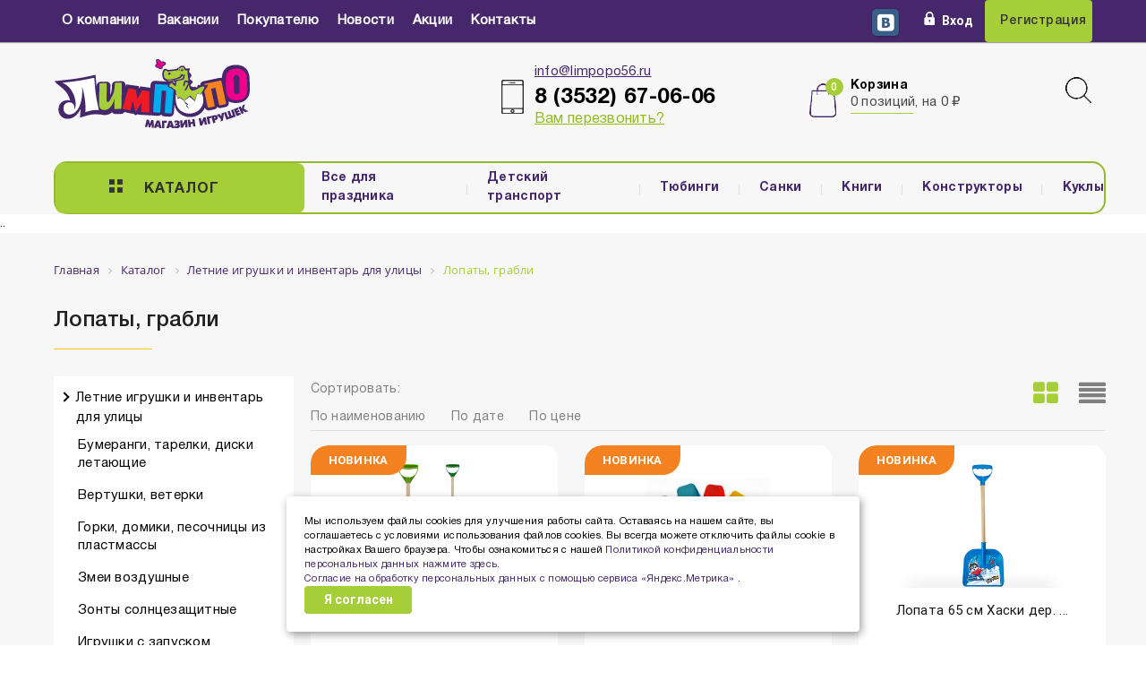

--- FILE ---
content_type: text/html; charset=UTF-8
request_url: https://limpopo56.ru/catalog/lopaty_grabli/
body_size: 29596
content:
<!doctype html>
<html lang="ru">
<head>
    <link rel="shortcut icon" href="/favicon.svg" />
    <title>Лопаты, грабли</title>
    <meta http-equiv="Content-Type" content="text/html; charset=UTF-8" />
<meta name="robots" content="index, follow" />
<meta name="description" content="«Лимпопо» - сеть магазинов игрушек и товаров для детей осуществляющий розничную продажу в городе Оренбурге более 10 лет." />
<link rel="canonical" href="https://limpopo56.ru/catalog/lopaty_grabli/" />
<script data-skip-moving="true">(function(w, d, n) {var cl = "bx-core";var ht = d.documentElement;var htc = ht ? ht.className : undefined;if (htc === undefined || htc.indexOf(cl) !== -1){return;}var ua = n.userAgent;if (/(iPad;)|(iPhone;)/i.test(ua)){cl += " bx-ios";}else if (/Windows/i.test(ua)){cl += ' bx-win';}else if (/Macintosh/i.test(ua)){cl += " bx-mac";}else if (/Linux/i.test(ua) && !/Android/i.test(ua)){cl += " bx-linux";}else if (/Android/i.test(ua)){cl += " bx-android";}cl += (/(ipad|iphone|android|mobile|touch)/i.test(ua) ? " bx-touch" : " bx-no-touch");cl += w.devicePixelRatio && w.devicePixelRatio >= 2? " bx-retina": " bx-no-retina";if (/AppleWebKit/.test(ua)){cl += " bx-chrome";}else if (/Opera/.test(ua)){cl += " bx-opera";}else if (/Firefox/.test(ua)){cl += " bx-firefox";}ht.className = htc ? htc + " " + cl : cl;})(window, document, navigator);</script>


<link href="/bitrix/js/ui/design-tokens/dist/ui.design-tokens.css?172409945126358" type="text/css"  rel="stylesheet" />
<link href="/bitrix/js/ui/fonts/opensans/ui.font.opensans.css?17240974312555" type="text/css"  rel="stylesheet" />
<link href="/bitrix/js/main/popup/dist/main.popup.bundle.css?175311999931694" type="text/css"  rel="stylesheet" />
<link href="/bitrix/cache/css/s1/limpopo/page_e3ef87031493b4cca478f47c404b47ff/page_e3ef87031493b4cca478f47c404b47ff_v1.css?175635155729188" type="text/css"  rel="stylesheet" />
<link href="/bitrix/cache/css/s1/limpopo/default_b4f57e36819fc4c18a6ebb3bb8430dee/default_b4f57e36819fc4c18a6ebb3bb8430dee_v1.css?17563515574588" type="text/css"  rel="stylesheet" />
<link href="/bitrix/cache/css/s1/limpopo/template_250a5298c19a8942eb754356aaca113f/template_250a5298c19a8942eb754356aaca113f_v1.css?175672139143768" type="text/css"  data-template-style="true" rel="stylesheet" />







            <meta property="ya:interaction" content="XML_FORM" />
<meta property="ya:interaction:url" content="https://limpopo56.ru/catalog/lopaty_grabli/?mode=xml" />
 <style> #ab-sidebar__ico-0{ background-position: -0px -0px; } @media screen and (max-width:767px) { #ab-sidebar__ico-0{ background-position: -0px -0px; } } .ab-sidebar{ top: 20%; z-index: 101; margin: 0 10px; position: fixed; } .ab-sidebar__ico { border-radius: 5px; z-index: 101; margin-top: 10px; width: 30px; height: 30px; min-height: 30px; background-size: 150px 330px; } @media screen and (max-width:767px) { .ab-sidebar__ico { width: 30px; height: 30px; min-height: 30px; background-size: 150px 330px; } } </style> 
        <link rel="stylesheet" href="/local/templates/limpopo/css/style.css" />
  
    <link rel="stylesheet" href="https://stackpath.bootstrapcdn.com/font-awesome/4.7.0/css/font-awesome.min.css" />
    
    
    
    
<!--    -->

    <meta charset="utf-8">
    <meta name="viewport" content="width=device-width, initial-scale=1, shrink-to-fit=no">
<!--    <link rel="stylesheet" href="css/style.css">-->
</head>
<body>




<div id="preloader">
    <div id="loader"></div>
</div>
<div class="position-relative">
    <header class="bg-grey" role="banner">
        <div class="header-top">
            <div class="container">

                <div class="row position-relative">
                    <div class="collapse navbar-collapse position-absolute pt-3" id="navbarNav">
                        <div class="d-flex flex-column">
    <pre></pre>     <a href="/">Главная</a>
            <a href="/company/">О компании</a>
                    <a href="/company/vacancies/">Вакансии</a>
                    <a href="/shop/">Покупателю</a>
                                       <a class="lvl_2_mobile" href="/shop/delvpay/">Доставка и оплата</a>
                               <a class="lvl_2_mobile" href="/shop/return/">Возврат и обмен</a>
                               <a class="lvl_2_mobile" href="/shop/howbay/">Как купить</a>
                                    <a href="/company/news/">Новости</a>
                    <a href="/company/actions/">Акции</a>
                    <a href="/company/contacts/">Контакты</a>
            
</div>

                                            </div>
                    <div class="col-2 col-lg-8 pr-0">
                        <button class="navbar-toggler d-lg-none" type="button" data-toggle="collapse" data-target="#navbarNav" aria-controls="navbarSupportedContent" aria-expanded="false" aria-label="Toggle navigation">
                            <svg xmlns="http://www.w3.org/2000/svg" version="1.1" enable-background="new 0 0 32 32" height="32px"  viewBox="0 0 32 32" width="32px">
                                <g id="Menu"><path d="M1,7h30c0.552,0,1-0.448,1-1c0-0.552-0.448-1-1-1H1C0.448,5,0,5.448,0,6C0,6.552,0.448,7,1,7z" fill="#BFE100"/><path d="M31,15H1c-0.552,0-1,0.448-1,1c0,0.552,0.448,1,1,1h30c0.552,0,1-0.448,1-1C32,15.448,31.552,15,31,15z" fill="#BFE100"/><path d="M31,25H1c-0.552,0-1,0.448-1,1c0,0.552,0.448,1,1,1h30c0.552,0,1-0.448,1-1C32,25.448,31.552,25,31,25z" fill="#BFE100"/></g><g/><g/><g/><g/><g/><g/>
                            </svg>
                        </button>
                        

<ul id="horizontal-multilevel-menu">


	
	
		
							<li><a href="/company/" class="root-item">О компании</a></li>
			
		
	
	

	
	
		
							<li><a href="/company/vacancies/" class="root-item">Вакансии</a></li>
			
		
	
	

	
	
					<li><a href="/shop/" class="root-item">Покупателю</a>
				<ul>
		
	
	

	
	
		
							<li><a href="/shop/delvpay/">Доставка и оплата</a></li>
			
		
	
	

	
	
		
							<li><a href="/shop/return/">Возврат и обмен</a></li>
			
		
	
	

	
	
		
							<li><a href="/shop/howbay/">Как купить</a></li>
			
		
	
	

			</ul></li>	
	
		
							<li><a href="/company/news/" class="root-item">Новости</a></li>
			
		
	
	

	
	
		
							<li><a href="/company/actions/" class="root-item">Акции</a></li>
			
		
	
	

	
	
		
							<li><a href="/company/contacts/" class="root-item">Контакты</a></li>
			
		
	
	


</ul>
<div class="menu-clear-left"></div>

                    </div>
                    <div class="col-10 col-lg-4 pl-0 d-flex align-items-center justify-content-end">

                        <div id="headersnl">
                        <div class="snl"></div>
                        </div>


                                                    <button class="btn reg">  <a class="text-decoration-none" href="/personal/?login=yes"><i class="ico-lock mr-2"></i>Вход</a></button>
                            <button class="btn btn-green h-100 reg px-3 text-dark header-button"><a class="text-dark text-decoration-none" href="/personal/?register=yes">Регистрация</a></button>
                                                                    </div>


                </div>
            </div>
        </div>
        <div class="header-middle">
            <div class="container">
                <div class="row">
                    <div class="d-none d-lg-block col-lg-4 col-xl-5">
                        <a href="/" class="logo">
    <img src="/local/templates/limpopo/img/logo.png" alt="" class="img-fluid">
</a>
                    </div>
                    <div class="col-12 col-lg-8 col-xl-7">
                        <div class="row pt-1">

                            <div class="col-12 col-sm-5 col-md-5 col-lg-6">
	<div class="media pl-1">
 <i class="ico-phone align-self-center"></i>
		<div class="media-body pl-2 ml-1">
			<div>
				<a href="mailto:info@limpopo56.ru" class="tdu h-roman text-big">info@limpopo56.ru</a>
			</div>
			<div class="tel">
				<a href="tel:+73532670606" class="tel-link"><b>8 (3532) 67-06-06</b></a>
			</div>
			<div>
				<a href="" class="tdu h-roman text-green-2 text-bigger" data-toggle="modal" data-target="#callModal">Вам перезвонить?</a>
			</div>
		</div>
	</div>
</div>                            <div class="col-12 col-sm-5 col-md-5 col-lg-5 mb-3 pl-sm-0 pl-md-3 mt-3">
                            <!--'start_frame_cache_bx_basketFKauiI'-->



        <div class="media">
                                <a href="/personal/cart">
                    <i id="count_cart" class="ico-bag align-self-center mt-2" data-value="0"></i>
                    </a>
                    <div class="media-body  pl-3 basket">

                        <a href="/personal/cart"  class="text-darkest basket-title mb-0"><b>Корзина</b></a>
                        <p class="text-grey-3 text-big"><a id="small_cart" style="text-decoration: none" class="text-grey-3" href="/personal/cart"> 0 позиций, на 0 ₽</a></p>
                    </div>

                            </div>

<!--'end_frame_cache_bx_basketFKauiI'-->                            </div>


                            <div class="col-3  col-sm-1 col-lg-1 d-flex justify-content-start justify-content-md-end order-2 order-sm-0">
                                <div class="pt-3">
                                    <button class="btn p-0 ml-sm-3 ml-md-0" type="button" data-toggle="collapse" data-target="#formSearch"><i class="ico-zoom"></i></button>
                                </div>
                            </div>
                            <div class="col-9 d-lg-none d-flex align-self-center">
                                <button class="btn all btn-green w-100 py-2 pl-3 jsNavToggle position-relative" data-toggle="dropdownMenuMain" type="button"><i class="ico-filter mr-2 mr-xl-4"></i>Каталог</button>

                            </div>
                        </div>
                    </div>
                </div>
            </div>
        </div>
        <div class="d-none d-lg-block header-nav  position-relative">
            <div class="container">
                <div class="row position-static b-green">
                    <div class="col-3 col-xl-3 position-static">
                        <button class="btn all btn-green pl-xl-3 pt-xl-3 h-100 w-100 jsNavToggle position-relative"   data-toggle="dropdownMenuMain">
                            <i class="ico-filter mr-2 mr-xl-4"></i>Каталог
                        </button>
                    </div>

                    <div class="col-9 col-xl-9 pl-1 pr-0">
    <nav role="navigation">
                
            <a href="/catalog/vse_dlya_prazdnika/"  class="category-item">Все для праздника</a>

        
            <a href="/catalog/detskiy_transport/"  class="category-item">Детский транспорт</a>

        
            <a href="/catalog/ledyanki_i_tyubingi/"  class="category-item">Тюбинги</a>

        
            <a href="/catalog/sanki/"  class="category-item">Санки</a>

        
            <a href="/catalog/knigi/"  class="category-item">Книги</a>

        
            <a href="/catalog/konstruktory/"  class="category-item">Конструкторы</a>

        
            <a href="/catalog/kukly_i_aksessuary/"  class="category-item">Куклы</a>

        
    </nav>
</div>


                </div>
            </div>
        </div>

    </header>
        <div  id="dropdownMenuMain"  class="dropdown-menu all-menu pb-3 pt-0">
        <nav>
            <div class="container pt-4">
                <div class="row">
                        <div class="col-md-4 d-flex flex-column pl-4">
                                                                <div class="">
                                        <a class="lvl-1-block" href="/catalog/vse_dlya_prazdnika/">Все для праздника</a>
                                        <div class="next-lvl-icon">
                                        <i class="fa fa-angle-right right-btn"></i>
                                        </div>

                                                                                    <div class="lvl-2-block">
                                                                                                    <a class="lvl-2" href="/catalog/pakety_podarochnye_i_upakovka/">Пакеты подарочные и упаковка</a>
                                                                                                    <a class="lvl-2" href="/catalog/prazdnichnoe_oformlenie/">Праздничное оформление</a>
                                                                                                    <a class="lvl-2" href="/catalog/svechi/">Свечи</a>
                                                                                                    <a class="lvl-2" href="/catalog/tovary_dlya_servirovki_stola/">Товары для сервировки стола</a>
                                                                                                    <a class="lvl-2" href="/catalog/shary/">Шары</a>
                                                                                            </div>
                                                                            </div>

                                                                                                <div class="">
                                        <a class="lvl-1-block" href="/catalog/detskiy_transport/">Детский транспорт</a>
                                        <div class="next-lvl-icon">
                                        <i class="fa fa-angle-right right-btn"></i>
                                        </div>

                                                                                    <div class="lvl-2-block">
                                                                                                    <a class="lvl-2" href="/catalog/velosipedy_dvukhkolesnye/">Велосипеды двухколесные</a>
                                                                                                    <a class="lvl-2" href="/catalog/velosipedy_trekhkolesnye/">Велосипеды трехколесные</a>
                                                                                                    <a class="lvl-2" href="/catalog/giroskutery/">Гироскутеры</a>
                                                                                                    <a class="lvl-2" href="/catalog/zapastnye_chasti_dlya_elektromobiley/">Запастные части для электромобилей</a>
                                                                                                    <a class="lvl-2" href="/catalog/katalki_dlya_detey/">Каталки для детей</a>
                                                                                                    <a class="lvl-2" href="/catalog/begovely/">Беговелы</a>
                                                                                                    <a class="lvl-2" href="/catalog/kolyaski_dlya_detey/">Коляски для детей</a>
                                                                                                    <a class="lvl-2" href="/catalog/ledyanki_i_tyubingi/">Ледянки и тюбинги</a>
                                                                                                    <a class="lvl-2" href="/catalog/mashiny_pedalnye/">Машины педальные</a>
                                                                                                    <a class="lvl-2" href="/catalog/samokaty/">Самокаты</a>
                                                                                                    <a class="lvl-2" href="/catalog/sanki/">Санки</a>
                                                                                                    <a class="lvl-2" href="/catalog/skeytbordy/">Скейтборды</a>
                                                                                                    <a class="lvl-2" href="/catalog/snegokaty/">Снегокаты</a>
                                                                                                    <a class="lvl-2" href="/catalog/elektromobili/">Электромобили</a>
                                                                                                    <a class="lvl-2" href="/catalog/aksessuary_dlya_velosipedov/">Аксессуары для велосипедов</a>
                                                                                            </div>
                                                                            </div>

                                                                                                <div class="">
                                        <a class="lvl-1-block" href="/catalog/zhivotnye/">Животные</a>
                                        <div class="next-lvl-icon">
                                        <i class="fa fa-angle-right right-btn"></i>
                                        </div>

                                                                                    <div class="lvl-2-block">
                                                                                                    <a class="lvl-2" href="/catalog/figurki_igrovye_nabory_s_zhivotnymi_i_dinozavrami/">Фигурки, игровые наборы с животными и динозаврами</a>
                                                                                            </div>
                                                                            </div>

                                                                                                <div class="">
                                        <a class="lvl-1-block" href="/catalog/igrushki_dlya_malyshey/">Игрушки для малышей</a>
                                        <div class="next-lvl-icon">
                                        <i class="fa fa-angle-right right-btn"></i>
                                        </div>

                                                                                    <div class="lvl-2-block">
                                                                                                    <a class="lvl-2" href="/catalog/zhivotnye_r_u_i_elektrifitsirovannye/">Животные р/у и электрифицированные</a>
                                                                                                    <a class="lvl-2" href="/catalog/bizibordy/">Бизиборды</a>
                                                                                                    <a class="lvl-2" href="/catalog/vkladyshi/">Вкладыши</a>
                                                                                                    <a class="lvl-2" href="/catalog/volchki_yuly/">Волчки, юлы</a>
                                                                                                    <a class="lvl-2" href="/catalog/dugi_podveski_rastyazhki/">Дуги, подвески, растяжки</a>
                                                                                                    <a class="lvl-2" href="/catalog/zavodnye_igrushki/">Заводные игрушки</a>
                                                                                                    <a class="lvl-2" href="/catalog/igrushki_dlya_kupaniya/">Игрушки для купания</a>
                                                                                                    <a class="lvl-2" href="/catalog/igrushki_logicheskie/">Игрушки логические</a>
                                                                                                    <a class="lvl-2" href="/catalog/kaleydoskopy/">Калейдоскопы</a>
                                                                                                    <a class="lvl-2" href="/catalog/katalki/">Каталки</a>
                                                                                                    <a class="lvl-2" href="/catalog/kovriki_razvivayushchie/">Коврики развивающие</a>
                                                                                                    <a class="lvl-2" href="/catalog/kovriki_pazl/">Коврики-пазл</a>
                                                                                                    <a class="lvl-2" href="/catalog/kubiki/">Кубики</a>
                                                                                                    <a class="lvl-2" href="/catalog/mobili_na_krovatku/">Мобили на кроватку</a>
                                                                                                    <a class="lvl-2" href="/catalog/nevalyashki/">Неваляшки</a>
                                                                                                    <a class="lvl-2" href="/catalog/piramidki/">Пирамидки</a>
                                                                                                    <a class="lvl-2" href="/catalog/pishchalki/">Пищалки</a>
                                                                                                    <a class="lvl-2" href="/catalog/pogremushki_prorezyvateli/">Погремушки, прорезыватели</a>
                                                                                                    <a class="lvl-2" href="/catalog/proektory_nochniki/">Проекторы, ночники</a>
                                                                                                    <a class="lvl-2" href="/catalog/ruli/">Рули</a>
                                                                                                    <a class="lvl-2" href="/catalog/sortery/">Сортеры</a>
                                                                                                    <a class="lvl-2" href="/catalog/tekstilnye_igrushki/">Текстильные игрушки</a>
                                                                                                    <a class="lvl-2" href="/catalog/shnurovki/">Шнуровки</a>
                                                                                                    <a class="lvl-2" href="/catalog/elektrifitsirovannye_igrushki/">Электрифицированные игрушки</a>
                                                                                            </div>
                                                                            </div>

                                                                                                <div class="">
                                        <a class="lvl-1-block" href="/catalog/igrushki_dlya_malchikov/">Игрушки для мальчиков</a>
                                        <div class="next-lvl-icon">
                                        <i class="fa fa-angle-right right-btn"></i>
                                        </div>

                                                                                    <div class="lvl-2-block">
                                                                                                    <a class="lvl-2" href="/catalog/geroi_multfilmov/">Герои мультфильмов</a>
                                                                                                    <a class="lvl-2" href="/catalog/roboty/">Роботы</a>
                                                                                                    <a class="lvl-2" href="/catalog/soldatiki_voennye_nabory/">Солдатики, военные наборы</a>
                                                                                                    <a class="lvl-2" href="/catalog/transformery/">Трансформеры</a>
                                                                                                    <a class="lvl-2" href="/catalog/figurki_i_nabory_malchikov/">Фигурки и наборы мальчиков</a>
                                                                                            </div>
                                                                            </div>

                                                                                                <div class="">
                                        <a class="lvl-1-block" href="/catalog/igrushki_dlya_syuzhetno_rolevykh_igr/">Игрушки для сюжетно-ролевых игр</a>
                                        <div class="next-lvl-icon">
                                        <i class="fa fa-angle-right right-btn"></i>
                                        </div>

                                                                                    <div class="lvl-2-block">
                                                                                                    <a class="lvl-2" href="/catalog/binokli_nabory_dlya_puteshestvennikov_i_issledovateley/">Бинокли, наборы для путешественников и исследователей</a>
                                                                                                    <a class="lvl-2" href="/catalog/bytovaya_tekhnika/">Бытовая техника</a>
                                                                                                    <a class="lvl-2" href="/catalog/igrushki_dlya_igry_v_magazin/">Игрушки для игры в магазин</a>
                                                                                                    <a class="lvl-2" href="/catalog/kukolnyy_teatr/">Кукольный театр</a>
                                                                                                    <a class="lvl-2" href="/catalog/nabor_dlya_stirki_uborki/">Набор для стирки, уборки</a>
                                                                                                    <a class="lvl-2" href="/catalog/nabory_doktora/">Наборы доктора</a>
                                                                                                    <a class="lvl-2" href="/catalog/nabory_instrumentov/">Наборы инструментов</a>
                                                                                                    <a class="lvl-2" href="/catalog/nabory_parikmakhera/">Наборы парикмахера</a>
                                                                                                    <a class="lvl-2" href="/catalog/nabory_politseyskogo/">Наборы полицейского</a>
                                                                                                    <a class="lvl-2" href="/catalog/nabory_posudy_i_kukhni/">Наборы посуды и кухни</a>
                                                                                                    <a class="lvl-2" href="/catalog/nabory_produktov/">Наборы продуктов</a>
                                                                                            </div>
                                                                            </div>

                                                                                                <div class="">
                                        <a class="lvl-1-block" href="/catalog/knigi/">Книги</a>
                                        <div class="next-lvl-icon">
                                        <i class="fa fa-angle-right right-btn"></i>
                                        </div>

                                                                                    <div class="lvl-2-block">
                                                                                                    <a class="lvl-2" href="/catalog/raskraski/">Раскраски</a>
                                                                                                    <a class="lvl-2" href="/catalog/entsiklopedii/">Энциклопедии</a>
                                                                                                    <a class="lvl-2" href="/catalog/knigi_so_zvukovym_modulem/">Книги со звуковым модулем</a>
                                                                                                    <a class="lvl-2" href="/catalog/obuchayushchaya_literatura_/">Обучающая литература </a>
                                                                                                    <a class="lvl-2" href="/catalog/knizhki_s_nakleykami/">Книжки с наклейками</a>
                                                                                                    <a class="lvl-2" href="/catalog/khudozhestvennaya_literatura/">Художественная литература</a>
                                                                                                    <a class="lvl-2" href="/catalog/knizhki_igrushki/">Книжки-игрушки</a>
                                                                                            </div>
                                                                            </div>

                                                                                                <div class="">
                                        <a class="lvl-1-block" href="/catalog/konstruktory/">Конструкторы</a>
                                        <div class="next-lvl-icon">
                                        <i class="fa fa-angle-right right-btn"></i>
                                        </div>

                                                                                    <div class="lvl-2-block">
                                                                                                    <a class="lvl-2" href="/catalog/lego/">LEGO</a>
                                                                                                    <a class="lvl-2" href="/catalog/derevyannye/">Деревянные</a>
                                                                                                    <a class="lvl-2" href="/catalog/konstruktor_skrutka/">Конструктор - скрутка</a>
                                                                                                    <a class="lvl-2" href="/catalog/magnitnye/">Магнитные</a>
                                                                                                    <a class="lvl-2" href="/catalog/metallicheskie/">Металлические</a>
                                                                                                    <a class="lvl-2" href="/catalog/modeli_dlya_skleivaniya/">Модели для склеивания</a>
                                                                                                    <a class="lvl-2" href="/catalog/elektronnye/">Электронные</a>
                                                                                                    <a class="lvl-2" href="/catalog/plastmassovye_blochnye/">Пластмассовые блочные</a>
                                                                                                    <a class="lvl-2" href="/catalog/krupnoblochnye_dlya_malyshey/">Крупноблочные для малышей</a>
                                                                                                    <a class="lvl-2" href="/catalog/sharnirnye/">Шарнирные</a>
                                                                                            </div>
                                                                            </div>

                                                                                                                                                                                                                                                                                                                                                                                                                                                                                            </div>
                        <div class="col-md-4 d-flex flex-column border-left pl-4">
                                                                    <div class="">
                                            <a class="lvl-1-block" href="/catalog/kukly_i_aksessuary/">Куклы и аксессуары</a>
                                            <div class="next-lvl-icon">
                                                <i class="fa fa-angle-right right-btn"></i>
                                            </div>

                                                                                            <div class="lvl-2-block">
                                                                                                            <a class="lvl-2" href="/catalog/aksessuary_dlya_kukol/">Аксессуары для кукол</a>
                                                                                                            <a class="lvl-2" href="/catalog/doma_zamki/">Дома, замки</a>
                                                                                                            <a class="lvl-2" href="/catalog/karety_dlya_kukol/">Кареты для кукол</a>
                                                                                                            <a class="lvl-2" href="/catalog/kolyaski_i_krovatki/">Коляски и кроватки</a>
                                                                                                            <a class="lvl-2" href="/catalog/kukly_i_pupsy/">Куклы и пупсы</a>
                                                                                                            <a class="lvl-2" href="/catalog/lyubimye_geroi/">Любимые герои</a>
                                                                                                            <a class="lvl-2" href="/catalog/mebel/">Мебель</a>
                                                                                                            <a class="lvl-2" href="/catalog/odezhda/">Одежда</a>
                                                                                                    </div>
                                                                                    </div>
                                                                                                        <div class="">
                                            <a class="lvl-1-block" href="/catalog/letnie_igrushki_i_inventar_dlya_ulitsy/">Летние игрушки и инвентарь для улицы</a>
                                            <div class="next-lvl-icon">
                                                <i class="fa fa-angle-right right-btn"></i>
                                            </div>

                                                                                            <div class="lvl-2-block">
                                                                                                            <a class="lvl-2" href="/catalog/bumerangi_tarelki_diski_letayushchie/">Бумеранги, тарелки, диски летающие</a>
                                                                                                            <a class="lvl-2" href="/catalog/vertushki_veterki/">Вертушки, ветерки</a>
                                                                                                            <a class="lvl-2" href="/catalog/gorki_domiki_pesochnitsy_iz_plastmassy/">Горки, домики, песочницы из пластмассы</a>
                                                                                                            <a class="lvl-2" href="/catalog/zmei_vozdushnye/">Змеи воздушные</a>
                                                                                                            <a class="lvl-2" href="/catalog/zonty_solntsezashchitnye/">Зонты солнцезащитные</a>
                                                                                                            <a class="lvl-2" href="/catalog/igrushki_s_zapuskom/">Игрушки с запуском</a>
                                                                                                            <a class="lvl-2" href="/catalog/igry_rozygryshi_lizuny/">Игры-розыгрыши, лизуны</a>
                                                                                                            <a class="lvl-2" href="/catalog/lopaty_grabli/">Лопаты, грабли</a>
                                                                                                            <a class="lvl-2" href="/catalog/mylnye_puzyri/">Мыльные пузыри</a>
                                                                                                            <a class="lvl-2" href="/catalog/naduvnye_tovary_basseyny_aksessuary_dlya_plavaniya/">Надувные товары, бассейны, аксессуары для плавания</a>
                                                                                                            <a class="lvl-2" href="/catalog/palatki_domiki_tekstilnye/">Палатки-домики текстильные</a>
                                                                                                            <a class="lvl-2" href="/catalog/prochie_igrushki/">Прочие игрушки</a>
                                                                                                            <a class="lvl-2" href="/catalog/sadovyy_inventar_i_pesochnye_nabory/">Садовый инвентарь и песочные наборы</a>
                                                                                                            <a class="lvl-2" href="/catalog/sachki_nabory_biologa/">Сачки, наборы биолога</a>
                                                                                                    </div>
                                                                                    </div>
                                                                                                        <div class="">
                                            <a class="lvl-1-block" href="/catalog/muzykalnye_instrumenty/">Музыкальные инструменты</a>
                                            <div class="next-lvl-icon">
                                                <i class="fa fa-angle-right right-btn"></i>
                                            </div>

                                                                                            <div class="lvl-2-block">
                                                                                                            <a class="lvl-2" href="/catalog/akkordeony_garmoshki/">Аккордеоны, гармошки</a>
                                                                                                            <a class="lvl-2" href="/catalog/barabany/">Барабаны</a>
                                                                                                            <a class="lvl-2" href="/catalog/bubny/">Бубны</a>
                                                                                                            <a class="lvl-2" href="/catalog/gitary_skripki_balalayki/">Гитары, скрипки, Балалайки</a>
                                                                                                            <a class="lvl-2" href="/catalog/dukhovye/">Духовые</a>
                                                                                                            <a class="lvl-2" href="/catalog/ksilofony_metallofony/">Ксилофоны, металлофоны</a>
                                                                                                            <a class="lvl-2" href="/catalog/mikrofony/">Микрофоны</a>
                                                                                                            <a class="lvl-2" href="/catalog/molotochki/">Молоточки</a>
                                                                                                            <a class="lvl-2" href="/catalog/nabory_muzykalnykh_instrumentov/">Наборы музыкальных инструментов</a>
                                                                                                            <a class="lvl-2" href="/catalog/pianino/">Пианино</a>
                                                                                                            <a class="lvl-2" href="/catalog/treshchotki_marakasy_i_drugie_instrumenty/">Трещотки, маракасы и другие инструменты</a>
                                                                                                    </div>
                                                                                    </div>
                                                                                                        <div class="">
                                            <a class="lvl-1-block" href="/catalog/myagkie_igrushki/">Мягкие игрушки</a>
                                            <div class="next-lvl-icon">
                                                <i class="fa fa-angle-right right-btn"></i>
                                            </div>

                                                                                            <div class="lvl-2-block">
                                                                                                            <a class="lvl-2" href="/catalog/interaktivnye_i_mekhanicheskie_igrushki/">Интерактивные и механические игрушки</a>
                                                                                                            <a class="lvl-2" href="/catalog/funktsionalnaya_myagkaya_igrushka/">Функциональная мягкая игрушка</a>
                                                                                                            <a class="lvl-2" href="/catalog/klassicheskaya_myagkaya_igrushka/">Классическая мягкая игрушка</a>
                                                                                                    </div>
                                                                                    </div>
                                                                                                        <div class="">
                                            <a class="lvl-1-block" href="/catalog/nastolnye_igry/">Настольные игры</a>
                                            <div class="next-lvl-icon">
                                                <i class="fa fa-angle-right right-btn"></i>
                                            </div>

                                                                                            <div class="lvl-2-block">
                                                                                                            <a class="lvl-2" href="/catalog/3d_pazly/">3D пазлы</a>
                                                                                                            <a class="lvl-2" href="/catalog/golovolomki_logicheskie_igry/">Головоломки, логические игры</a>
                                                                                                            <a class="lvl-2" href="/catalog/domino/">Домино</a>
                                                                                                            <a class="lvl-2" href="/catalog/igry_rybalki/">Игры-рыбалки</a>
                                                                                                            <a class="lvl-2" href="/catalog/loto/">Лото</a>
                                                                                                            <a class="lvl-2" href="/catalog/interaktivnye_igry/">Интерактивные игры</a>
                                                                                                            <a class="lvl-2" href="/catalog/obuchayushchie_igry_kartochki/">Обучающие игры, карточки</a>
                                                                                                            <a class="lvl-2" href="/catalog/pazly/">Пазлы</a>
                                                                                                            <a class="lvl-2" href="/catalog/pazly_myagkie/">Пазлы мягкие</a>
                                                                                                            <a class="lvl-2" href="/catalog/futbol_khokkey_bilyard_pinbol_basketbol/">Футбол, хоккей, бильярд, пинбол, баскетбол</a>
                                                                                                            <a class="lvl-2" href="/catalog/khodilki/">Ходилки</a>
                                                                                                            <a class="lvl-2" href="/catalog/shashki_shakhmaty_nardy/">Шашки, шахматы, нарды</a>
                                                                                                            <a class="lvl-2" href="/catalog/ekonomicheskie_igry_strategii/">Экономические игры, стратегии</a>
                                                                                                    </div>
                                                                                    </div>
                                                                                                        <div class="">
                                            <a class="lvl-1-block" href="/catalog/novogodnie_tovary_i_igrushki/">Новогодние товары и игрушки</a>
                                            <div class="next-lvl-icon">
                                                <i class="fa fa-angle-right right-btn"></i>
                                            </div>

                                                                                            <div class="lvl-2-block">
                                                                                                            <a class="lvl-2" href="/catalog/girlyandy_i_panno/">Гирлянды и панно</a>
                                                                                                            <a class="lvl-2" href="/catalog/elochnye_ukrasheniya_podveski/">Елочные украшения, подвески</a>
                                                                                                            <a class="lvl-2" href="/catalog/iskusstvennye_eli_i_sosny/">Искусственные ели и сосны</a>
                                                                                                            <a class="lvl-2" href="/catalog/kostyumy_karnavalnye_i_aksessuary/">Костюмы карнавальные и аксессуары</a>
                                                                                                            <a class="lvl-2" href="/catalog/mishura_dozhdik/">Мишура, дождик</a>
                                                                                                            <a class="lvl-2" href="/catalog/novogodniy_dekor_i_aksessuary/">Новогодний декор и аксессуары</a>
                                                                                                    </div>
                                                                                    </div>
                                                                                                        <div class="">
                                            <a class="lvl-1-block" href="/catalog/obuchayushchie_i_razvivayushchie_igry_i_igrushki/">Обучающие и развивающие игры и игрушки</a>
                                            <div class="next-lvl-icon">
                                                <i class="fa fa-angle-right right-btn"></i>
                                            </div>

                                                                                            <div class="lvl-2-block">
                                                                                                            <a class="lvl-2" href="/catalog/detskie_kompyutery_i_planshety/">Детские компьютеры и планшеты</a>
                                                                                                            <a class="lvl-2" href="/catalog/mikroskopy_teleskopy_globusy/">Микроскопы, телескопы, глобусы</a>
                                                                                                            <a class="lvl-2" href="/catalog/mozaiki/">Мозаики</a>
                                                                                                            <a class="lvl-2" href="/catalog/molberty_i_doski_dlya_risovaniya/">Мольберты и доски для рисования</a>
                                                                                                            <a class="lvl-2" href="/catalog/nabory_dlya_opytov_eksperimentov/">Наборы для опытов, экспериментов</a>
                                                                                                            <a class="lvl-2" href="/catalog/pleery_telefony_smartfony/">Плееры, телефоны, смартфоны</a>
                                                                                                            <a class="lvl-2" href="/catalog/fokusy/">Фокусы</a>
                                                                                                            <a class="lvl-2" href="/catalog/elektrifitsirovannye_plakaty/">Электрифицированные плакаты</a>
                                                                                                    </div>
                                                                                    </div>
                                                                                                        <div class="">
                                            <a class="lvl-1-block" href="/catalog/oruzhie/">Оружие</a>
                                            <div class="next-lvl-icon">
                                                <i class="fa fa-angle-right right-btn"></i>
                                            </div>

                                                                                            <div class="lvl-2-block">
                                                                                                            <a class="lvl-2" href="/catalog/arbalety_luki/">Арбалеты, луки</a>
                                                                                                            <a class="lvl-2" href="/catalog/boepripasy/">Боеприпасы</a>
                                                                                                            <a class="lvl-2" href="/catalog/vodnoe_oruzhie/">Водное оружие</a>
                                                                                                            <a class="lvl-2" href="/catalog/igrovye_nabory_s_oruzhiem/">Игровые наборы с оружием</a>
                                                                                                            <a class="lvl-2" href="/catalog/oruzhie_s_gelevymi_i_myagkimi_pulyami_sharami_/">Оружие с гелевыми и мягкими пулями, шарами </a>
                                                                                                            <a class="lvl-2" href="/catalog/oruzhie_s_pistonami/">Оружие с пистонами</a>
                                                                                                            <a class="lvl-2" href="/catalog/oruzhie_s_treshchetkoy/">Оружие с трещеткой</a>
                                                                                                            <a class="lvl-2" href="/catalog/oruzhie_so_svetom_zvukom/">Оружие со светом, звуком</a>
                                                                                                            <a class="lvl-2" href="/catalog/pnevmaticheskoe_oruzhie/">Пневматическое оружие</a>
                                                                                                            <a class="lvl-2" href="/catalog/sabli_shpagi_mechi/">Сабли, шпаги, мечи</a>
                                                                                                    </div>
                                                                                    </div>
                                                                                                                                                                                                                                                                </div>
                    <div class="col-md-4 d-flex flex-column border-left pl-4">
                                                            <div class="">
                                        <a class="lvl-1-block" href="/catalog/sportivnye_tovary/">Спортивные товары</a>
                                        <div class="next-lvl-icon">
                                            <i class="fa fa-angle-right right-btn"></i>
                                        </div>

                                                                                    <div class="lvl-2-block">
                                                                                                    <a class="lvl-2" href="/catalog/badminton/">Бадминтон</a>
                                                                                                    <a class="lvl-2" href="/catalog/ganteli/">Гантели</a>
                                                                                                    <a class="lvl-2" href="/catalog/dartsy/">Дартсы</a>
                                                                                                    <a class="lvl-2" href="/catalog/detskie_batuty/">Детские батуты</a>
                                                                                                    <a class="lvl-2" href="/catalog/kegli_gorodki_koltsebrosy_/">Кегли, городки, кольцебросы </a>
                                                                                                    <a class="lvl-2" href="/catalog/ledovye_konki/">Ледовые коньки</a>
                                                                                                    <a class="lvl-2" href="/catalog/lyzhi/">Лыжи</a>
                                                                                                    <a class="lvl-2" href="/catalog/komplekty_zashchity/">Комплекты защиты</a>
                                                                                                    <a class="lvl-2" href="/catalog/myachi/">Мячи</a>
                                                                                                    <a class="lvl-2" href="/catalog/zhivotnye_pryguny/">Животные-прыгуны</a>
                                                                                                    <a class="lvl-2" href="/catalog/myachi_pryguny_s_ruchkami/">Мячи-прыгуны с ручками</a>
                                                                                                    <a class="lvl-2" href="/catalog/nabory_dlya_boksa/">Наборы для бокса</a>
                                                                                                    <a class="lvl-2" href="/catalog/obruchi/">Обручи</a>
                                                                                                    <a class="lvl-2" href="/catalog/rolikovye_konki/">Роликовые коньки</a>
                                                                                                    <a class="lvl-2" href="/catalog/skakalki/">Скакалки</a>
                                                                                                    <a class="lvl-2" href="/catalog/tennis/">Теннис</a>
                                                                                                    <a class="lvl-2" href="/catalog/tovary_dlya_gimnastiki/">Товары для гимнастики</a>
                                                                                                    <a class="lvl-2" href="/catalog/shary_dlya_sukhogo_basseyna/">Шары для сухого бассейна</a>
                                                                                                    <a class="lvl-2" href="/catalog/turizm/">Туризм</a>
                                                                                                    <a class="lvl-2" href="/catalog/aksessuary_dlya_sporta/">Аксессуары для спорта</a>
                                                                                            </div>
                                                                            </div>
                                                                                                <div class="">
                                        <a class="lvl-1-block" href="/catalog/tvorchestvo_i_khobbi/">Творчество и хобби</a>
                                        <div class="next-lvl-icon">
                                            <i class="fa fa-angle-right right-btn"></i>
                                        </div>

                                                                                    <div class="lvl-2-block">
                                                                                                    <a class="lvl-2" href="/catalog/applikatsiya_iz_peska_bisera_blestok/">Аппликация из песка, бисера, блесток</a>
                                                                                                    <a class="lvl-2" href="/catalog/vse_dlya_lepki/">Все для лепки</a>
                                                                                                    <a class="lvl-2" href="/catalog/vse_dlya_risovaniya_i_rospisi/">Все для рисования и росписи</a>
                                                                                                    <a class="lvl-2" href="/catalog/3d_modelirovanie_3d_risovanie_risovanie_svetom_1/">3D-моделирование, 3D-рисование, рисование светом</a>
                                                                                                    <a class="lvl-2" href="/catalog/kholsty/">Холсты</a>
                                                                                                    <a class="lvl-2" href="/catalog/vyzhiganie_po_derevu/">Выжигание по дереву</a>
                                                                                                    <a class="lvl-2" href="/catalog/vyshivka_vyazanie_i_shite/">Вышивка, вязание и шитье</a>
                                                                                                    <a class="lvl-2" href="/catalog/gravyury/">Гравюры</a>
                                                                                                    <a class="lvl-2" href="/catalog/interer_dekor_dizayn/">Интерьер, декор, дизайн</a>
                                                                                                    <a class="lvl-2" href="/catalog/kantselyarskie_tovary/">Канцелярские товары</a>
                                                                                                    <a class="lvl-2" href="/catalog/mozaika_iz_payetok/">Мозаика из пайеток</a>
                                                                                                    <a class="lvl-2" href="/catalog/mylovarenie/">Мыловарение</a>
                                                                                                    <a class="lvl-2" href="/catalog/pletenie_iz_bisera_busin/">Плетение из бисера, бусин</a>
                                                                                                    <a class="lvl-2" href="/catalog/podelki_iz_bumagi_i_kartona/">Поделки из бумаги и картона</a>
                                                                                                    <a class="lvl-2" href="/catalog/podelki_iz_gipsa/">Поделки из гипса</a>
                                                                                                    <a class="lvl-2" href="/catalog/sbornye_derevyannye_modeli/">Сборные деревянные модели</a>
                                                                                                    <a class="lvl-2" href="/catalog/mozaika_iz_payetok_straz/">Мозаика из пайеток, страз</a>
                                                                                                    <a class="lvl-2" href="/catalog/slaym_sliz_zhvachka_dlya_ruk/">Слайм, слизь, жвачка для рук</a>
                                                                                            </div>
                                                                            </div>
                                                                                                <div class="">
                                        <a class="lvl-1-block" href="/catalog/tovary_dlya_detey/">Товары для детей</a>
                                        <div class="next-lvl-icon">
                                            <i class="fa fa-angle-right right-btn"></i>
                                        </div>

                                                                                    <div class="lvl-2-block">
                                                                                                    <a class="lvl-2" href="/catalog/avtokresla/">Автокресла</a>
                                                                                                    <a class="lvl-2" href="/catalog/aksessuary_dlya_kupaniya_i_vanny/">Аксессуары для купания и ванны</a>
                                                                                                    <a class="lvl-2" href="/catalog/zonty/">Зонты</a>
                                                                                                    <a class="lvl-2" href="/catalog/aksessuary_i_sredstva_dlya_kormleniya/">Аксессуары и средства для кормления</a>
                                                                                                    <a class="lvl-2" href="/catalog/bezopasnost/">Безопасность</a>
                                                                                                    <a class="lvl-2" href="/catalog/lubby/">Lubby</a>
                                                                                                    <a class="lvl-2" href="/catalog/gorshki_i_pissuary/">Горшки и писсуары</a>
                                                                                                    <a class="lvl-2" href="/catalog/detskie_kulery/">Детские кулеры</a>
                                                                                                    <a class="lvl-2" href="/catalog/sumochki_kosmetichki_i_drugoe/">Сумочки, косметички и другое</a>
                                                                                                    <a class="lvl-2" href="/catalog/detskoe_pitanie/">Детское питание</a>
                                                                                                    <a class="lvl-2" href="/catalog/kachalki/">Качалки</a>
                                                                                                    <a class="lvl-2" href="/catalog/kacheli/">Качели</a>
                                                                                                    <a class="lvl-2" href="/catalog/kresla_kachalki_shezlongi/">Кресла-качалки, шезлонги</a>
                                                                                                    <a class="lvl-2" href="/catalog/manezhi/">Манежи</a>
                                                                                                    <a class="lvl-2" href="/catalog/myagkie_kresla_i_divany/">Мягкие кресла и диваны</a>
                                                                                                    <a class="lvl-2" href="/catalog/prygunki_kenguru_slingi/">Прыгунки, кенгуру, слинги</a>
                                                                                                    <a class="lvl-2" href="/catalog/stoly_i_stulya/">Столы и стулья</a>
                                                                                                    <a class="lvl-2" href="/catalog/stulchiki_dlya_kormleniya/">Стульчики для кормления</a>
                                                                                                    <a class="lvl-2" href="/catalog/khodunki/">Ходунки</a>
                                                                                                    <a class="lvl-2" href="/catalog/yashchiki_dlya_igrushek/">Ящики для игрушек</a>
                                                                                                    <a class="lvl-2" href="/catalog/brelki/">Брелки</a>
                                                                                                    <a class="lvl-2" href="/catalog/sladosti_i_konfety/">Сладости и конфеты</a>
                                                                                            </div>
                                                                            </div>
                                                                                                <div class="">
                                        <a class="lvl-1-block" href="/catalog/kosmetika_gigiena_i_ukhod/">Косметика, гигиена и уход</a>
                                        <div class="next-lvl-icon">
                                            <i class="fa fa-angle-right right-btn"></i>
                                        </div>

                                                                                    <div class="lvl-2-block">
                                                                                                    <a class="lvl-2" href="/catalog/bombochki_skraby_sol_dlya_vann/">Бомбочки, скрабы, соль для ванн</a>
                                                                                                    <a class="lvl-2" href="/catalog/vse_dlya_manikyura_i_pedikyura/">Все для маникюра и педикюра</a>
                                                                                                    <a class="lvl-2" href="/catalog/gel_dlya_dusha/">Гель для душа</a>
                                                                                                    <a class="lvl-2" href="/catalog/zubnaya_pasta_shchetki/">Зубная паста, щетки</a>
                                                                                                    <a class="lvl-2" href="/catalog/pena_dlya_vann/">Пена для ванн</a>
                                                                                                    <a class="lvl-2" href="/catalog/parfyumeriya_detskaya/">Парфюмерия детская</a>
                                                                                                    <a class="lvl-2" href="/catalog/shampun_balzam_konditsioner_dlya_volos/">Шампунь, бальзам-кондиционер для волос</a>
                                                                                                    <a class="lvl-2" href="/catalog/pomady_balzamy_bleski_dlya_gub/">Помады, бальзамы, блески для губ</a>
                                                                                                    <a class="lvl-2" href="/catalog/aksessuary_i_kosmetika_dlya_detey/">Аксессуары и косметика для детей</a>
                                                                                                    <a class="lvl-2" href="/catalog/aksessuary_dlya_volos/">Аксессуары для волос</a>
                                                                                                    <a class="lvl-2" href="/catalog/kosmetika_i_aksessuary/">Косметика и аксессуары</a>
                                                                                            </div>
                                                                            </div>
                                                                                                <div class="">
                                        <a class="lvl-1-block" href="/catalog/transport/">Транспорт</a>
                                        <div class="next-lvl-icon">
                                            <i class="fa fa-angle-right right-btn"></i>
                                        </div>

                                                                                    <div class="lvl-2-block">
                                                                                                    <a class="lvl-2" href="/catalog/avtotreki/">Автотреки</a>
                                                                                                    <a class="lvl-2" href="/catalog/garazhi_i_parkovki/">Гаражи и парковки</a>
                                                                                                    <a class="lvl-2" href="/catalog/zheleznye_dorogi/">Железные дороги</a>
                                                                                                    <a class="lvl-2" href="/catalog/znaki_dorozhnogo_dvizheniya/">Знаки дорожного движения</a>
                                                                                                    <a class="lvl-2" href="/catalog/transport_bez_mekhanizmov/">Транспорт без механизмов</a>
                                                                                                    <a class="lvl-2" href="/catalog/transport_i_spetstekhnika_inertsionnye/">Транспорт и спецтехника инерционные</a>
                                                                                                    <a class="lvl-2" href="/catalog/transport_i_spetstekhnika_radioupravlyaemye/">Транспорт и спецтехника радиоуправляемые</a>
                                                                                                    <a class="lvl-2" href="/catalog/transport_metallicheskiy/">Транспорт металлический</a>
                                                                                                    <a class="lvl-2" href="/catalog/transport_na_batareykakh/">Транспорт на батарейках</a>
                                                                                            </div>
                                                                            </div>
                                                                                                <div class="">
                                        <a class="lvl-1-block" href="/catalog/elementy_pitaniya/">Элементы питания</a>
                                        <div class="next-lvl-icon">
                                            <i class="fa fa-angle-right right-btn"></i>
                                        </div>

                                                                            </div>
                                                                                </div>
                </div>
            </div>
        </nav>
    </div>    <div class="row">
        <div class="col-12">
            <div class="header-search collapse bg-grey" id="formSearch">
                <div class="container d-flex h-100 align-items-center">
                    <form action="/catalog/search/" method="get" class="flex-grow-1">
                        <div class="position-relative ">
                            <input id="smart-title-search-input" value="" type="text" name="q" class="form-control w-100 header-search_input" placeholder="Введите поисковый запрос">
                            <button type="submit" class="btn position-absolute btn-enter"><i class="ico-enter"></i></button>
                        </div>
                    </form>
                   <button type="button" class="btn pl-4" data-toggle="collapse" data-target="#formSearch"><i class="ico-close"></i></button>
                 </div>
                <div class="container">
                    <div id="smart-title-search" class="bx-searchtitle theme-green">
	<form action="/catalog/">
		<div class="bx-input-group">
			<input id="smart-title-search-input" placeholder="" type="text" name="q" value="" autocomplete="off" class="bx-form-control"/>
			<span class="bx-input-group-btn">
				<span class="bx-searchtitle-preloader view" id="smart-title-search_preloader_item"></span>
				<button class="" type="submit" name="s"></button>
			</span>
		</div>
	</form>
	
	</div>



                </div>
            </div>
        </div>
    </div>

</div>
..
<style>
.bg-grey {
    background-color: #f7f7f7;
}
</style>

<div class="bg-grey pt-20">
    <div class="container">
        <link href="/bitrix/css/main/font-awesome.css?172409741328777" type="text/css" rel="stylesheet" />
<div class="bx-breadcrumb" itemprop="http://schema.org/breadcrumb" itemscope itemtype="http://schema.org/BreadcrumbList">
			<div class="bx-breadcrumb-item" id="bx_breadcrumb_0" itemprop="itemListElement" itemscope itemtype="http://schema.org/ListItem">
				
				<a href="/" title="Главная" itemprop="url">
					<span itemprop="name">Главная</span>
				</a>
				<meta itemprop="position" content="1" />
			</div>
			<div class="bx-breadcrumb-item" id="bx_breadcrumb_1" itemprop="itemListElement" itemscope itemtype="http://schema.org/ListItem">
				<i class="fa fa-angle-right"></i>
				<a href="/catalog/" title="Каталог" itemprop="url">
					<span itemprop="name">Каталог</span>
				</a>
				<meta itemprop="position" content="2" />
			</div>
			<div class="bx-breadcrumb-item" id="bx_breadcrumb_2" itemprop="itemListElement" itemscope itemtype="http://schema.org/ListItem">
				<i class="fa fa-angle-right"></i>
				<a href="/catalog/letnie_igrushki_i_inventar_dlya_ulitsy/" title="Летние игрушки и инвентарь для улицы" itemprop="url">
					<span itemprop="name">Летние игрушки и инвентарь для улицы</span>
				</a>
				<meta itemprop="position" content="3" />
			</div>
			<div class="bx-breadcrumb-item" itemprop="itemListElement" itemscope itemtype="http://schema.org/ListItem">
				<i class="fa fa-angle-right"></i>
				<span class="active_el" itemprop="name">Лопаты, грабли</span>
				<meta itemprop="position" content="4" />
			</div><div style="clear:both"></div></div>
                    <h3 class="text-left pb-4 mb-0 h3_contact"><span id="bordered" class="bordered mb-5">Лопаты, грабли</span></h3>

            
        <div class="row">
            <div class="col-xl-3 col-md-3">

                
                
<div class="accordion">

        <ul id="left_menu" class="accordion_item border_item pl-0 pr-0">
		<li class="p-2">
		<span class="title_block  close-menu ">
            <a style="display: block; margin-left: 17px" class="" href="/catalog/letnie_igrushki_i_inventar_dlya_ulitsy/">Летние игрушки и инвентарь для улицы</a>
        </span>
                    <div class=" ml-1 info">
                                    <p>
                        <a  class=" lh ml-0" href="/catalog/bumerangi_tarelki_diski_letayushchie/">Бумеранги, тарелки, диски летающие</a>
                    </p>
                                    <p>
                        <a  class=" lh ml-0" href="/catalog/vertushki_veterki/">Вертушки, ветерки</a>
                    </p>
                                    <p>
                        <a  class=" lh ml-0" href="/catalog/gorki_domiki_pesochnitsy_iz_plastmassy/">Горки, домики, песочницы из пластмассы</a>
                    </p>
                                    <p>
                        <a  class=" lh ml-0" href="/catalog/zmei_vozdushnye/">Змеи воздушные</a>
                    </p>
                                    <p>
                        <a  class=" lh ml-0" href="/catalog/zonty_solntsezashchitnye/">Зонты солнцезащитные</a>
                    </p>
                                    <p>
                        <a  class=" lh ml-0" href="/catalog/igrushki_s_zapuskom/">Игрушки с запуском</a>
                    </p>
                                    <p>
                        <a  class=" lh ml-0" href="/catalog/igry_rozygryshi_lizuny/">Игры-розыгрыши, лизуны</a>
                    </p>
                                    <p>
                        <a  class=" lh ml-0 selected_item" href="/catalog/lopaty_grabli/">Лопаты, грабли</a>
                    </p>
                                    <p>
                        <a  class=" lh ml-0" href="/catalog/mylnye_puzyri/">Мыльные пузыри</a>
                    </p>
                                    <p>
                        <a  class=" lh ml-0" href="/catalog/naduvnye_tovary_basseyny_aksessuary_dlya_plavaniya/">Надувные товары, бассейны, аксессуары для плавания</a>
                    </p>
                                    <p>
                        <a  class=" lh ml-0" href="/catalog/palatki_domiki_tekstilnye/">Палатки-домики текстильные</a>
                    </p>
                                    <p>
                        <a  class=" lh ml-0" href="/catalog/prochie_igrushki/">Прочие игрушки</a>
                    </p>
                                    <p>
                        <a  class=" lh ml-0" href="/catalog/sadovyy_inventar_i_pesochnye_nabory/">Садовый инвентарь и песочные наборы</a>
                    </p>
                                    <p>
                        <a  class=" lh ml-0" href="/catalog/sachki_nabory_biologa/">Сачки, наборы биолога</a>
                    </p>
                            </div>
            </li>
	    </ul>

</div>






                
<button class="filter_button_show mt-2 mb-2">Фильтр</button>

<div class="filter-container">
    <div class="kombox-filter" id="kombox-filter">
	<form name="_form" action="/catalog/lopaty_grabli/" method="get">
				<ul>	
								<li class="lvl1" data-id="price-1">
				<div class="kombox-filter-property-head">
					<i class="kombox-filter-property-i"></i>
					<span class="kombox-filter-property-name">Розничная цена</span>
									</div>
				<span class="for_modef"></span>	
								<div class="kombox-num kombox-filter-property-body" data-name="price">
										от 
					<input 
						class="kombox-input kombox-num-from" 
						type="text" 
						name="price_from" 
						id="arrFilter_P1_MIN" 
						value="" 
						size="5" 
						placeholder="5" 
					/>
					&nbsp;&nbsp;до 
					<input 
						class="kombox-input kombox-num-to" 
						type="text" 
						name="price_to" 
						id="arrFilter_P1_MAX" 
						value="" 
						size="5" 
						placeholder="345" 
					/>
					 ₽					<div class="kombox-range"> 
						<div  
							data-value="5;345" 
							data-min="5" 
							data-max="345" 
							data-range-from="" 
							data-range-to="" 
													>
						</div>
					</div>
				</div>
						</li>	
											<li class="lvl1" data-id="available-AVAILABLE">
				<div class="kombox-filter-property-head">
					<i class="kombox-filter-property-i"></i>
					<span class="kombox-filter-property-name">Наличие</span>
									</div>
				<span class="for_modef"></span>	
								<div class="kombox-combo kombox-filter-property-body" data-name="available">
																	<div class="lvl2">
                            <div class="checkbox">
							<input
								type="checkbox"
								value="no"
								name="available"
								id="arrFilter_AVAILABLE_1130791706"
															/>
							<label for="arrFilter_AVAILABLE_1130791706" class="checkbox">Показать отсутствующие товары <span class="kombox-cnt">(31)</span></label>
                            </div>
						</div>
																	<div class="lvl2">
                            <div class="checkbox">
							<input
								type="checkbox"
								value="yes"
								name="available"
								id="arrFilter_AVAILABLE_3233089245"
															/>
							<label for="arrFilter_AVAILABLE_3233089245" class="checkbox">Показать товары в наличии <span class="kombox-cnt">(53)</span></label>
                            </div>
						</div>
														</div>
						</li>	
											<li class="lvl1" data-id="pol-433">
				<div class="kombox-filter-property-head">
					<i class="kombox-filter-property-i"></i>
					<span class="kombox-filter-property-name">Пол</span>
									</div>
				<span class="for_modef"></span>	
								<div class="kombox-combo kombox-filter-property-body" data-name="pol">
																	<div class="lvl2">
                            <div class="checkbox">
							<input
								type="checkbox"
								value="m"
								name="pol"
								id="arrFilter_433_1408670649"
															/>
							<label for="arrFilter_433_1408670649" class="checkbox">М <span class="kombox-cnt">(2)</span></label>
                            </div>
						</div>
																	<div class="lvl2">
                            <div class="checkbox">
							<input
								type="checkbox"
								value="zh"
								name="pol"
								id="arrFilter_433_3405761027"
															/>
							<label for="arrFilter_433_3405761027" class="checkbox">Ж <span class="kombox-cnt">(3)</span></label>
                            </div>
						</div>
																	<div class="lvl2">
                            <div class="checkbox">
							<input
								type="checkbox"
								value="u"
								name="pol"
								id="arrFilter_433_3187210901"
															/>
							<label for="arrFilter_433_3187210901" class="checkbox">У <span class="kombox-cnt">(57)</span></label>
                            </div>
						</div>
														</div>
						</li>	
											<li class="lvl1" data-id="cml2_manufacturer-430">
				<div class="kombox-filter-property-head">
					<i class="kombox-filter-property-i"></i>
					<span class="kombox-filter-property-name">Производитель</span>
									</div>
				<span class="for_modef"></span>	
								<div class="kombox-combo kombox-filter-property-body" data-name="cml2_manufacturer">
																	<div class="lvl2">
                            <div class="checkbox">
							<input
								type="checkbox"
								value="belarus"
								name="cml2_manufacturer"
								id="arrFilter_430_2400129129"
															/>
							<label for="arrFilter_430_2400129129" class="checkbox">Беларусь <span class="kombox-cnt">(14)</span></label>
                            </div>
						</div>
																	<div class="lvl2">
                            <div class="checkbox">
							<input
								type="checkbox"
								value="rossiya"
								name="cml2_manufacturer"
								id="arrFilter_430_2140159024"
															/>
							<label for="arrFilter_430_2140159024" class="checkbox">Россия <span class="kombox-cnt">(65)</span></label>
                            </div>
						</div>
																	<div class="lvl2">
                            <div class="checkbox">
							<input
								type="checkbox"
								value="ukraina"
								name="cml2_manufacturer"
								id="arrFilter_430_4055788756"
															/>
							<label for="arrFilter_430_4055788756" class="checkbox">Украина <span class="kombox-cnt">(5)</span></label>
                            </div>
						</div>
														</div>
						</li>	
											<li class="lvl1" data-id="brend-436">
				<div class="kombox-filter-property-head">
					<i class="kombox-filter-property-i"></i>
					<span class="kombox-filter-property-name">Бренд</span>
									</div>
				<span class="for_modef"></span>	
								<div class="kombox-combo kombox-filter-property-body" data-name="brend">
																	<div class="lvl2">
                            <div class="checkbox">
							<input
								type="checkbox"
								value="dvizhok"
								name="brend"
								id="arrFilter_436_4082140007"
															/>
							<label for="arrFilter_436_4082140007" class="checkbox">Dvizhok <span class="kombox-cnt">(8)</span></label>
                            </div>
						</div>
																	<div class="lvl2">
                            <div class="checkbox">
							<input
								type="checkbox"
								value="green_plast"
								name="brend"
								id="arrFilter_436_4012874113"
															/>
							<label for="arrFilter_436_4012874113" class="checkbox">Green Plast <span class="kombox-cnt">(1)</span></label>
                            </div>
						</div>
																	<div class="lvl2">
                            <div class="checkbox">
							<input
								type="checkbox"
								value="technok_toys"
								name="brend"
								id="arrFilter_436_2134222233"
															/>
							<label for="arrFilter_436_2134222233" class="checkbox">Technok Toys <span class="kombox-cnt">(5)</span></label>
                            </div>
						</div>
																	<div class="lvl2">
                            <div class="checkbox">
							<input
								type="checkbox"
								value="desyatoe_korolevstvo"
								name="brend"
								id="arrFilter_436_1968664450"
															/>
							<label for="arrFilter_436_1968664450" class="checkbox">Десятое королевство <span class="kombox-cnt">(2)</span></label>
                            </div>
						</div>
																	<div class="lvl2">
                            <div class="checkbox">
							<input
								type="checkbox"
								value="zadira"
								name="brend"
								id="arrFilter_436_491628724"
															/>
							<label for="arrFilter_436_491628724" class="checkbox">Задира <span class="kombox-cnt">(4)</span></label>
                            </div>
						</div>
																	<div class="lvl2">
                            <div class="checkbox">
							<input
								type="checkbox"
								value="karolina"
								name="brend"
								id="arrFilter_436_1994975271"
															/>
							<label for="arrFilter_436_1994975271" class="checkbox">Каролина <span class="kombox-cnt">(4)</span></label>
                            </div>
						</div>
																	<div class="lvl2">
                            <div class="checkbox">
							<input
								type="checkbox"
								value="kasson"
								name="brend"
								id="arrFilter_436_2520099532"
															/>
							<label for="arrFilter_436_2520099532" class="checkbox">Кассон <span class="kombox-cnt">(1)</span></label>
                            </div>
						</div>
																	<div class="lvl2">
                            <div class="checkbox">
							<input
								type="checkbox"
								value="nordplast"
								name="brend"
								id="arrFilter_436_2491960870"
															/>
							<label for="arrFilter_436_2491960870" class="checkbox">Нордпласт <span class="kombox-cnt">(13)</span></label>
                            </div>
						</div>
																	<div class="lvl2">
                            <div class="checkbox">
							<input
								type="checkbox"
								value="polese"
								name="brend"
								id="arrFilter_436_114763606"
															/>
							<label for="arrFilter_436_114763606" class="checkbox">Полесье <span class="kombox-cnt">(15)</span></label>
                            </div>
						</div>
																	<div class="lvl2">
                            <div class="checkbox">
							<input
								type="checkbox"
								value="radian"
								name="brend"
								id="arrFilter_436_4065185137"
															/>
							<label for="arrFilter_436_4065185137" class="checkbox">Радиан <span class="kombox-cnt">(16)</span></label>
                            </div>
						</div>
																	<div class="lvl2">
                            <div class="checkbox">
							<input
								type="checkbox"
								value="russkiy_stil"
								name="brend"
								id="arrFilter_436_2961212491"
															/>
							<label for="arrFilter_436_2961212491" class="checkbox">Русский стиль <span class="kombox-cnt">(1)</span></label>
                            </div>
						</div>
																	<div class="lvl2">
                            <div class="checkbox">
							<input
								type="checkbox"
								value="ryzhiy_kot"
								name="brend"
								id="arrFilter_436_103675962"
															/>
							<label for="arrFilter_436_103675962" class="checkbox">Рыжий кот <span class="kombox-cnt">(4)</span></label>
                            </div>
						</div>
																	<div class="lvl2">
                            <div class="checkbox">
							<input
								type="checkbox"
								value="sovtekhstrom"
								name="brend"
								id="arrFilter_436_2660207159"
															/>
							<label for="arrFilter_436_2660207159" class="checkbox">Совтехстром <span class="kombox-cnt">(4)</span></label>
                            </div>
						</div>
																	<div class="lvl2">
                            <div class="checkbox">
							<input
								type="checkbox"
								value="stellar"
								name="brend"
								id="arrFilter_436_3191854634"
															/>
							<label for="arrFilter_436_3191854634" class="checkbox">Стеллар <span class="kombox-cnt">(1)</span></label>
                            </div>
						</div>
																	<div class="lvl2">
                            <div class="checkbox">
							<input
								type="checkbox"
								value="ekoelki66"
								name="brend"
								id="arrFilter_436_2181439022"
															/>
							<label for="arrFilter_436_2181439022" class="checkbox">ЭкоЕлки66 <span class="kombox-cnt">(2)</span></label>
                            </div>
						</div>
														</div>
						</li>	
							</ul>
		<input class="filter_button" type="submit" id="set_filter" value="Показать" />
				<a href="/catalog/lopaty_grabli/" class="kombox-del-filter">Сбросить</a>
				<div class="modef" id="modef" style="display:none">
			<div class="modef-wrap">
				Выбрано: <span id="modef_num">84</span>				<a href="/catalog/lopaty_grabli/">Показать</a>
				<span class="ecke"></span>
			</div>
		</div>
	</form>
	<div class="kombox-loading"></div>
</div>
</div>



            </div>

            <div class=" col-xl-9 col-md-9 col-sm-12 pl-1 pr-0 pt-1">
                                        <div id="select_active" class="catalog_filters">
        <div class="row justify-content-between mb-1">
            <div  class="col-12 col-lg-7 col-md-6 col-sm-3">

                
                    <span class="catalog_filters-caption text-nowrap">Сортировать:</span>
                <a id="sort"                     href="/catalog/lopaty_grabli/?sort=name&method=asc">По наименованию</a>
                <a id="sort"                     href="/catalog/lopaty_grabli/?sort=timestamp_x&method=asc">По дате</a>

                                    <a id="sort"                        href="/catalog/lopaty_grabli/?sort=catalog_PRICE_1&method=asc"> По цене</a>
                
                            </div>
            <div class="col-3 col-lg-3 col-md-3 col-sm-12">
                <div id="display" style="text-align: right">
                <a                    href="/catalog/lopaty_grabli/?display=setka&q="> <i class="fa fa-th-large icons setka_active" aria-hidden="true"></i></a>

                <a                    href="/catalog/lopaty_grabli/?display=spisok&q="> <i class="fa fa-align-justify icons " aria-hidden="true"></i></a>
                </div>
            </div>
        </div>
        <hr class="mt-0">
    </div>
    <div class="items">
<div class="row">
                    
                                                    <div class="col-12 col-sm-12 col-md-6 col-xl-4 mb-4">
                                <div id="check_306913"  class="card item-goods  text-center ">                                     <div class="position-absolute z10 d-in new">
                                        <div class="position-absolute z10 d-in new">

                                                                                            <span class="badge badge-new mb-1">Новинка</span>
                                                                                                                                                                                                                        </div>
                                    </div>
                                                                        <div class="card-body px-1 flex-column d-flex justify-content-between">
                                        <figure class="item-goods_figure 1">
                                            <a href="/catalog/lopaty_grabli/lopata_65_sm_der_cherenok_plastik.html">
                                             	
                                                                                                    <img src="https://img.limpopo56.ru/281947_1.jpeg" alt="" class="img-fluid lazy">
                                                                                                </a>
                                        </figure>
                                        <div>
                                            <p class="item-goods_title mx-4 mb-3 pb-1"><a id="n306913" class="href_catalog" href="/catalog/lopaty_grabli/lopata_65_sm_der_cherenok_plastik.html">
                                               Лопата 65 см дер. черенок, пластик                                            </a></p>
                                            

                                            <!--pre>
                                                                                                                                                                                            </pre-->

                                            

                                                                                            <p class="item-goods_price mb-3 pb-1 s1">
                                                                                                        150 ₽                                                                                                        
                                                                                            
                                                                                                                                         		<div  class="birthday"><span class="bpr">
                                                            120                                                            ₽</span> <span class="day"> в День <br>Рождения</span></div>
                                                                                             
                                                <a class="pcart" href="/personal/cart/">
                                                <button
                                                        data-is_offer="N"
                                                        data-item_id="306913"
                                                        data-in_cart="N"
                                                        class="btn btn-green text-white text-big d-flex align-items-center add2cart add2cartNone red-button add2cart_btn_306913 catalog_item-pay_btn">
                                                    <i id="bag_empty_306913" style="display: block" class="ico-bag-w"></i>
                                                    <i id="bag_no_empty_306913" style="display: none" class="ico-bag-a"></i>
                                                    <span id="message_306913">В корзину</span>
                                                </button>
                                                </a>

                                                                                    </div>
                                    </div>
                                </div>
                            </div>
                                        
                                                    <div class="col-12 col-sm-12 col-md-6 col-xl-4 mb-4">
                                <div id="check_306912"  class="card item-goods  text-center ">                                     <div class="position-absolute z10 d-in new">
                                        <div class="position-absolute z10 d-in new">

                                                                                            <span class="badge badge-new mb-1">Новинка</span>
                                                                                                                                                                                                                        </div>
                                    </div>
                                                                        <div class="card-body px-1 flex-column d-flex justify-content-between">
                                        <figure class="item-goods_figure 1">
                                            <a href="/catalog/lopaty_grabli/lopata_49_sm_plastik.html">
                                             	
                                                                                                    <img src="https://img.limpopo56.ru/281946_1.jpeg" alt="" class="img-fluid lazy">
                                                                                                </a>
                                        </figure>
                                        <div>
                                            <p class="item-goods_title mx-4 mb-3 pb-1"><a id="n306912" class="href_catalog" href="/catalog/lopaty_grabli/lopata_49_sm_plastik.html">
                                               Лопата 49 см пластик                                            </a></p>
                                            

                                            <!--pre>
                                                                                                                                                                                            </pre-->

                                            

                                                                                            <p class="item-goods_price mb-3 pb-1 s1">
                                                                                                        50 ₽                                                                                                        
                                                                                            
                                                                                                                                         		<div  class="birthday"><span class="bpr">
                                                            40                                                            ₽</span> <span class="day"> в День <br>Рождения</span></div>
                                                                                             
                                                <a class="pcart" href="/personal/cart/">
                                                <button
                                                        data-is_offer="N"
                                                        data-item_id="306912"
                                                        data-in_cart="N"
                                                        class="btn btn-green text-white text-big d-flex align-items-center add2cart add2cartNone red-button add2cart_btn_306912 catalog_item-pay_btn">
                                                    <i id="bag_empty_306912" style="display: block" class="ico-bag-w"></i>
                                                    <i id="bag_no_empty_306912" style="display: none" class="ico-bag-a"></i>
                                                    <span id="message_306912">В корзину</span>
                                                </button>
                                                </a>

                                                                                    </div>
                                    </div>
                                </div>
                            </div>
                                        
                                                    <div class="col-12 col-sm-12 col-md-6 col-xl-4 mb-4">
                                <div id="check_305020"  class="card item-goods  text-center ">                                     <div class="position-absolute z10 d-in new">
                                        <div class="position-absolute z10 d-in new">

                                                                                            <span class="badge badge-new mb-1">Новинка</span>
                                                                                                                                                                                                                        </div>
                                    </div>
                                                                        <div class="card-body px-1 flex-column d-flex justify-content-between">
                                        <figure class="item-goods_figure 1">
                                            <a href="/catalog/lopaty_grabli/lopata_65_sm_khaski_der_cherenok_golubaya_dvizhok.html">
                                             	
                                                                                                    <img src="https://img.limpopo56.ru/280318_2901.jpg" alt="" class="img-fluid lazy">
                                                                                                </a>
                                        </figure>
                                        <div>
                                            <p class="item-goods_title mx-4 mb-3 pb-1"><a id="n305020" class="href_catalog" href="/catalog/lopaty_grabli/lopata_65_sm_khaski_der_cherenok_golubaya_dvizhok.html">
                                               Лопата 65 см Хаски дер. черенок голубая Dvizhok                                            </a></p>
                                            

                                            <!--pre>
                                                                                                                                                                                            </pre-->

                                            

                                                                                            <p class="item-goods_price mb-3 pb-1 s1">
                                                                                                        199 ₽                                                                                                        
                                                                                            
                                                                                                                                         		<div  class="birthday"><span class="bpr">
                                                            159                                                            ₽</span> <span class="day"> в День <br>Рождения</span></div>
                                                                                             
                                                <a class="pcart" href="/personal/cart/">
                                                <button
                                                        data-is_offer="N"
                                                        data-item_id="305020"
                                                        data-in_cart="N"
                                                        class="btn btn-green text-white text-big d-flex align-items-center add2cart add2cartNone red-button add2cart_btn_305020 catalog_item-pay_btn">
                                                    <i id="bag_empty_305020" style="display: block" class="ico-bag-w"></i>
                                                    <i id="bag_no_empty_305020" style="display: none" class="ico-bag-a"></i>
                                                    <span id="message_305020">В корзину</span>
                                                </button>
                                                </a>

                                                                                    </div>
                                    </div>
                                </div>
                            </div>
                                        
                                                    <div class="col-12 col-sm-12 col-md-6 col-xl-4 mb-4">
                                <div id="check_305019"  class="card item-goods  text-center ">                                     <div class="position-absolute z10 d-in new">
                                        <div class="position-absolute z10 d-in new">

                                                                                            <span class="badge badge-new mb-1">Новинка</span>
                                                                                                                                                                                                                        </div>
                                    </div>
                                                                        <div class="card-body px-1 flex-column d-flex justify-content-between">
                                        <figure class="item-goods_figure 1">
                                            <a href="/catalog/lopaty_grabli/lopata_65_sm_poni_der_cherenok_rozovaya_dvizhok.html">
                                             	
                                                                                                    <img src="https://img.limpopo56.ru/280317_2901.jpg" alt="" class="img-fluid lazy">
                                                                                                </a>
                                        </figure>
                                        <div>
                                            <p class="item-goods_title mx-4 mb-3 pb-1"><a id="n305019" class="href_catalog" href="/catalog/lopaty_grabli/lopata_65_sm_poni_der_cherenok_rozovaya_dvizhok.html">
                                               Лопата 65 см Пони дер. черенок розовая Dvizhok                                            </a></p>
                                            

                                            <!--pre>
                                                                                                                                                                                            </pre-->

                                            

                                                                                            <p class="item-goods_price mb-3 pb-1 s1">
                                                                                                        184 ₽                                                                                                        
                                                                                            
                                                                                                                                         		<div  class="birthday"><span class="bpr">
                                                            147                                                            ₽</span> <span class="day"> в День <br>Рождения</span></div>
                                                                                             
                                                <a class="pcart" href="/personal/cart/">
                                                <button
                                                        data-is_offer="N"
                                                        data-item_id="305019"
                                                        data-in_cart="N"
                                                        class="btn btn-green text-white text-big d-flex align-items-center add2cart add2cartNone red-button add2cart_btn_305019 catalog_item-pay_btn">
                                                    <i id="bag_empty_305019" style="display: block" class="ico-bag-w"></i>
                                                    <i id="bag_no_empty_305019" style="display: none" class="ico-bag-a"></i>
                                                    <span id="message_305019">В корзину</span>
                                                </button>
                                                </a>

                                                                                    </div>
                                    </div>
                                </div>
                            </div>
                                        
                                                    <div class="col-12 col-sm-12 col-md-6 col-xl-4 mb-4">
                                <div id="check_305018"  class="card item-goods  text-center ">                                     <div class="position-absolute z10 d-in new">
                                        <div class="position-absolute z10 d-in new">

                                                                                            <span class="badge badge-new mb-1">Новинка</span>
                                                                                                                                                                                                                        </div>
                                    </div>
                                                                        <div class="card-body px-1 flex-column d-flex justify-content-between">
                                        <figure class="item-goods_figure 1">
                                            <a href="/catalog/lopaty_grabli/lopata_65_sm_lisenok_der_cherenok_krasnaya_dvizhok.html">
                                             	
                                                                                                    <img src="https://img.limpopo56.ru/280316_2901.jpg" alt="" class="img-fluid lazy">
                                                                                                </a>
                                        </figure>
                                        <div>
                                            <p class="item-goods_title mx-4 mb-3 pb-1"><a id="n305018" class="href_catalog" href="/catalog/lopaty_grabli/lopata_65_sm_lisenok_der_cherenok_krasnaya_dvizhok.html">
                                               Лопата 65 см Лисенок дер. черенок красная Dvizhok                                            </a></p>
                                            

                                            <!--pre>
                                                                                                                                                                                            </pre-->

                                            

                                                                                            <p class="item-goods_price mb-3 pb-1 s1">
                                                                                                        184 ₽                                                                                                        
                                                                                            
                                                                                                                                         		<div  class="birthday"><span class="bpr">
                                                            147                                                            ₽</span> <span class="day"> в День <br>Рождения</span></div>
                                                                                             
                                                <a class="pcart" href="/personal/cart/">
                                                <button
                                                        data-is_offer="N"
                                                        data-item_id="305018"
                                                        data-in_cart="N"
                                                        class="btn btn-green text-white text-big d-flex align-items-center add2cart add2cartNone red-button add2cart_btn_305018 catalog_item-pay_btn">
                                                    <i id="bag_empty_305018" style="display: block" class="ico-bag-w"></i>
                                                    <i id="bag_no_empty_305018" style="display: none" class="ico-bag-a"></i>
                                                    <span id="message_305018">В корзину</span>
                                                </button>
                                                </a>

                                                                                    </div>
                                    </div>
                                </div>
                            </div>
                                        
                                                    <div class="col-12 col-sm-12 col-md-6 col-xl-4 mb-4">
                                <div id="check_305017"  class="card item-goods  text-center ">                                     <div class="position-absolute z10 d-in new">
                                        <div class="position-absolute z10 d-in new">

                                                                                            <span class="badge badge-new mb-1">Новинка</span>
                                                                                                                                                                                                                        </div>
                                    </div>
                                                                        <div class="card-body px-1 flex-column d-flex justify-content-between">
                                        <figure class="item-goods_figure 1">
                                            <a href="/catalog/lopaty_grabli/lopata_65_sm_zayka_der_cherenok_zelenaya_dvizhok.html">
                                             	
                                                                                                    <img src="https://img.limpopo56.ru/280315_2901.jpg" alt="" class="img-fluid lazy">
                                                                                                </a>
                                        </figure>
                                        <div>
                                            <p class="item-goods_title mx-4 mb-3 pb-1"><a id="n305017" class="href_catalog" href="/catalog/lopaty_grabli/lopata_65_sm_zayka_der_cherenok_zelenaya_dvizhok.html">
                                               Лопата 65 см Зайка дер. черенок, зеленая Dvizhok                                            </a></p>
                                            

                                            <!--pre>
                                                                                                                                                                                            </pre-->

                                            

                                                                                            <p class="item-goods_price mb-3 pb-1 s1">
                                                                                                        184 ₽                                                                                                        
                                                                                            
                                                                                                                                         		<div  class="birthday"><span class="bpr">
                                                            147                                                            ₽</span> <span class="day"> в День <br>Рождения</span></div>
                                                                                             
                                                <a class="pcart" href="/personal/cart/">
                                                <button
                                                        data-is_offer="N"
                                                        data-item_id="305017"
                                                        data-in_cart="N"
                                                        class="btn btn-green text-white text-big d-flex align-items-center add2cart add2cartNone red-button add2cart_btn_305017 catalog_item-pay_btn">
                                                    <i id="bag_empty_305017" style="display: block" class="ico-bag-w"></i>
                                                    <i id="bag_no_empty_305017" style="display: none" class="ico-bag-a"></i>
                                                    <span id="message_305017">В корзину</span>
                                                </button>
                                                </a>

                                                                                    </div>
                                    </div>
                                </div>
                            </div>
                                        
                                                    <div class="col-12 col-sm-12 col-md-6 col-xl-4 mb-4">
                                <div id="check_297118"  class="card item-goods  text-center ">                                     <div class="position-absolute z10 d-in new">
                                        <div class="position-absolute z10 d-in new">

                                                                                            <span class="badge badge-new mb-1">Новинка</span>
                                                                                                                                                                                                                        </div>
                                    </div>
                                                                        <div class="card-body px-1 flex-column d-flex justify-content-between">
                                        <figure class="item-goods_figure 1">
                                            <a href="/catalog/lopaty_grabli/lopata_srednyaya_41_sm_krasnaya.html">
                                             	
                                                                                                    <img src="https://img.limpopo56.ru/273091_1.jpg" alt="" class="img-fluid lazy">
                                                                                                </a>
                                        </figure>
                                        <div>
                                            <p class="item-goods_title mx-4 mb-3 pb-1"><a id="n297118" class="href_catalog" href="/catalog/lopaty_grabli/lopata_srednyaya_41_sm_krasnaya.html">
                                               Лопата средняя 41 см красная                                            </a></p>
                                            

                                            <!--pre>
                                                                                                                                                                                            </pre-->

                                            

                                                                                            <p class="item-goods_price mb-3 pb-1 s1">
                                                                                                        42 ₽                                                                                                        
                                                                                            
                                                                                                                                         		<div  class="birthday"><span class="bpr">
                                                            34                                                            ₽</span> <span class="day"> в День <br>Рождения</span></div>
                                                                                             
                                                <a class="pcart" href="/personal/cart/">
                                                <button
                                                        data-is_offer="N"
                                                        data-item_id="297118"
                                                        data-in_cart="N"
                                                        class="btn btn-green text-white text-big d-flex align-items-center add2cart add2cartNone red-button add2cart_btn_297118 catalog_item-pay_btn">
                                                    <i id="bag_empty_297118" style="display: block" class="ico-bag-w"></i>
                                                    <i id="bag_no_empty_297118" style="display: none" class="ico-bag-a"></i>
                                                    <span id="message_297118">В корзину</span>
                                                </button>
                                                </a>

                                                                                    </div>
                                    </div>
                                </div>
                            </div>
                                        
                                                    <div class="col-12 col-sm-12 col-md-6 col-xl-4 mb-4">
                                <div id="check_294227"  class="card item-goods  text-center ">                                     <div class="position-absolute z10 d-in new">
                                        <div class="position-absolute z10 d-in new">

                                                                                            <span class="badge badge-new mb-1">Новинка</span>
                                                                                                                                                                                                                        </div>
                                    </div>
                                                                        <div class="card-body px-1 flex-column d-flex justify-content-between">
                                        <figure class="item-goods_figure 1">
                                            <a href="/catalog/lopaty_grabli/lopata_65_sm_kotik_der_cherenok_golubaya_dvizhok_266_356.html">
                                             	
                                                                                                    <img src="https://img.limpopo56.ru/270716_2991.jpg" alt="" class="img-fluid lazy">
                                                                                                </a>
                                        </figure>
                                        <div>
                                            <p class="item-goods_title mx-4 mb-3 pb-1"><a id="n294227" class="href_catalog" href="/catalog/lopaty_grabli/lopata_65_sm_kotik_der_cherenok_golubaya_dvizhok_266_356.html">
                                               Лопата 65 см Котик дер. черенок, голубая Dvizhok 266-356                                            </a></p>
                                            

                                            <!--pre>
                                                                                                                                                                                            </pre-->

                                            

                                                                                            <p class="item-goods_price mb-3 pb-1 s1">
                                                                                                        165 ₽                                                                                                        
                                                                                            
                                                                                                                                         		<div  class="birthday"><span class="bpr">
                                                            132                                                            ₽</span> <span class="day"> в День <br>Рождения</span></div>
                                                                                             
                                                <a class="pcart" href="/personal/cart/">
                                                <button
                                                        data-is_offer="N"
                                                        data-item_id="294227"
                                                        data-in_cart="N"
                                                        class="btn btn-green text-white text-big d-flex align-items-center add2cart add2cartNone red-button add2cart_btn_294227 catalog_item-pay_btn">
                                                    <i id="bag_empty_294227" style="display: block" class="ico-bag-w"></i>
                                                    <i id="bag_no_empty_294227" style="display: none" class="ico-bag-a"></i>
                                                    <span id="message_294227">В корзину</span>
                                                </button>
                                                </a>

                                                                                    </div>
                                    </div>
                                </div>
                            </div>
                                        
                                                    <div class="col-12 col-sm-12 col-md-6 col-xl-4 mb-4">
                                <div id="check_293675"  class="card item-goods  text-center ">                                     <div class="position-absolute z10 d-in new">
                                        <div class="position-absolute z10 d-in new">

                                                                                            <span class="badge badge-new mb-1">Новинка</span>
                                                                                                                                                                                                                        </div>
                                    </div>
                                                                        <div class="card-body px-1 flex-column d-flex justify-content-between">
                                        <figure class="item-goods_figure 1">
                                            <a href="/catalog/lopaty_grabli/lopata_bolshaya.html">
                                             	
                                                                                                    <img src="https://img.limpopo56.ru/270161_1.jpg" alt="" class="img-fluid lazy">
                                                                                                </a>
                                        </figure>
                                        <div>
                                            <p class="item-goods_title mx-4 mb-3 pb-1"><a id="n293675" class="href_catalog" href="/catalog/lopaty_grabli/lopata_bolshaya.html">
                                               Лопата большая                                            </a></p>
                                            

                                            <!--pre>
                                                                                                                                                                                            </pre-->

                                            

                                                                                            <p class="item-goods_price mb-3 pb-1 s1">
                                                                                                        118 ₽                                                                                                        
                                                                                            
                                                                                                                                         		<div  class="birthday"><span class="bpr">
                                                            94                                                            ₽</span> <span class="day"> в День <br>Рождения</span></div>
                                                                                             
                                                <a class="pcart" href="/personal/cart/">
                                                <button
                                                        data-is_offer="N"
                                                        data-item_id="293675"
                                                        data-in_cart="N"
                                                        class="btn btn-green text-white text-big d-flex align-items-center add2cart add2cartNone red-button add2cart_btn_293675 catalog_item-pay_btn">
                                                    <i id="bag_empty_293675" style="display: block" class="ico-bag-w"></i>
                                                    <i id="bag_no_empty_293675" style="display: none" class="ico-bag-a"></i>
                                                    <span id="message_293675">В корзину</span>
                                                </button>
                                                </a>

                                                                                    </div>
                                    </div>
                                </div>
                            </div>
                                        
                                                    <div class="col-12 col-sm-12 col-md-6 col-xl-4 mb-4">
                                <div id="check_282532"  class="card item-goods  text-center ">                                     <div class="position-absolute z10 d-in new">
                                        <div class="position-absolute z10 d-in new">

                                                                                                                                                                                                                        </div>
                                    </div>
                                                                        <div class="card-body px-1 flex-column d-flex justify-content-between">
                                        <figure class="item-goods_figure 1">
                                            <a href="/catalog/lopaty_grabli/lopata_50sm_100.html">
                                             	
                                                                                                    <img src="https://img.limpopo56.ru/261825_1.jpeg" alt="" class="img-fluid lazy">
                                                                                                </a>
                                        </figure>
                                        <div>
                                            <p class="item-goods_title mx-4 mb-3 pb-1"><a id="n282532" class="href_catalog" href="/catalog/lopaty_grabli/lopata_50sm_100.html">
                                               Лопата 50см. /100                                            </a></p>
                                            

                                            <!--pre>
                                                                                                                                                                                            </pre-->

                                            

                                                                                            <p class="item-goods_price mb-3 pb-1 s1">
                                                                                                        70 ₽                                                                                                        
                                                                                            
                                                                                                                                         		<div  class="birthday"><span class="bpr">
                                                            56                                                            ₽</span> <span class="day"> в День <br>Рождения</span></div>
                                                                                             
                                                <a class="pcart" href="/personal/cart/">
                                                <button
                                                        data-is_offer="N"
                                                        data-item_id="282532"
                                                        data-in_cart="N"
                                                        class="btn btn-green text-white text-big d-flex align-items-center add2cart add2cartNone red-button add2cart_btn_282532 catalog_item-pay_btn">
                                                    <i id="bag_empty_282532" style="display: block" class="ico-bag-w"></i>
                                                    <i id="bag_no_empty_282532" style="display: none" class="ico-bag-a"></i>
                                                    <span id="message_282532">В корзину</span>
                                                </button>
                                                </a>

                                                                                    </div>
                                    </div>
                                </div>
                            </div>
                                        
                                                    <div class="col-12 col-sm-12 col-md-6 col-xl-4 mb-4">
                                <div id="check_281216"  class="card item-goods  text-center ">                                     <div class="position-absolute z10 d-in new">
                                        <div class="position-absolute z10 d-in new">

                                                                                            <span class="badge badge-new mb-1">Новинка</span>
                                                                                                                                                                                                                        </div>
                                    </div>
                                                                        <div class="card-body px-1 flex-column d-flex justify-content-between">
                                        <figure class="item-goods_figure 1">
                                            <a href="/catalog/lopaty_grabli/lopata_srednyaya_41_sm_zelyenaya.html">
                                             	
                                                                                                    <img src="https://img.limpopo56.ru/260225_1.jpg" alt="" class="img-fluid lazy">
                                                                                                </a>
                                        </figure>
                                        <div>
                                            <p class="item-goods_title mx-4 mb-3 pb-1"><a id="n281216" class="href_catalog" href="/catalog/lopaty_grabli/lopata_srednyaya_41_sm_zelyenaya.html">
                                               Лопата средняя 41 см (зелёная)                                            </a></p>
                                            

                                            <!--pre>
                                                                                                                                                                                            </pre-->

                                            

                                                                                            <p class="item-goods_price mb-3 pb-1 s1">
                                                                                                        46 ₽                                                                                                        
                                                                                            
                                                                                                                                         		<div  class="birthday"><span class="bpr">
                                                            37                                                            ₽</span> <span class="day"> в День <br>Рождения</span></div>
                                                                                             
                                                <a class="pcart" href="/personal/cart/">
                                                <button
                                                        data-is_offer="N"
                                                        data-item_id="281216"
                                                        data-in_cart="N"
                                                        class="btn btn-green text-white text-big d-flex align-items-center add2cart add2cartNone red-button add2cart_btn_281216 catalog_item-pay_btn">
                                                    <i id="bag_empty_281216" style="display: block" class="ico-bag-w"></i>
                                                    <i id="bag_no_empty_281216" style="display: none" class="ico-bag-a"></i>
                                                    <span id="message_281216">В корзину</span>
                                                </button>
                                                </a>

                                                                                    </div>
                                    </div>
                                </div>
                            </div>
                                        
                                                    <div class="col-12 col-sm-12 col-md-6 col-xl-4 mb-4">
                                <div id="check_252539"  class="card item-goods  text-center ">                                     <div class="position-absolute z10 d-in new">
                                        <div class="position-absolute z10 d-in new">

                                                                                            <span class="badge badge-new mb-1">Новинка</span>
                                                                                                                                                                                                                        </div>
                                    </div>
                                                                        <div class="card-body px-1 flex-column d-flex justify-content-between">
                                        <figure class="item-goods_figure 1">
                                            <a href="/catalog/lopaty_grabli/lopata_bolshaya_dlina_50_sm.html">
                                             	
                                                                                                    <img src="https://img.limpopo56.ru/240028_3471.jpg" alt="" class="img-fluid lazy">
                                                                                                </a>
                                        </figure>
                                        <div>
                                            <p class="item-goods_title mx-4 mb-3 pb-1"><a id="n252539" class="href_catalog" href="/catalog/lopaty_grabli/lopata_bolshaya_dlina_50_sm.html">
                                               Лопата большая длина 50 см                                            </a></p>
                                            

                                            <!--pre>
                                                                                                                                                                                            </pre-->

                                            

                                                                                            <p class="item-goods_price mb-3 pb-1 s1">
                                                                                                        69 ₽                                                                                                        
                                                                                            
                                                                                                                                         		<div  class="birthday"><span class="bpr">
                                                            55                                                            ₽</span> <span class="day"> в День <br>Рождения</span></div>
                                                                                             
                                                <a class="pcart" href="/personal/cart/">
                                                <button
                                                        data-is_offer="N"
                                                        data-item_id="252539"
                                                        data-in_cart="N"
                                                        class="btn btn-green text-white text-big d-flex align-items-center add2cart add2cartNone red-button add2cart_btn_252539 catalog_item-pay_btn">
                                                    <i id="bag_empty_252539" style="display: block" class="ico-bag-w"></i>
                                                    <i id="bag_no_empty_252539" style="display: none" class="ico-bag-a"></i>
                                                    <span id="message_252539">В корзину</span>
                                                </button>
                                                </a>

                                                                                    </div>
                                    </div>
                                </div>
                            </div>
                                        </div>
</div>
    
<div id="pag">
<!--'start_frame_cache_sbEmYq'-->

                    <input type="hidden" name="end" value="5">


        <div class="load-more" data-nomer="2" data-url="/catalog/lopaty_grabli/?PAGEN_1=2">
            Показать еще
        </div>

    </div>

    <div class="bx-pagination ">
        <div class="bx-pagination-container">
            <ul>
                
                                            <li class=""><span><i class="fa fa-angle-left" aria-hidden="true"></i></span></li>
                        <li class="bx-active"><span>1</span></li>
                    
                                                                    <li class=""><a href="/catalog/lopaty_grabli/?PAGEN_1=2"><span>2</span></a></li>
                                                                                                                <li class=""><a href="/catalog/lopaty_grabli/?PAGEN_1=3"><span>3</span></a></li>
                                                                                                                <li class=""><a href="/catalog/lopaty_grabli/?PAGEN_1=4"><span>4</span></a></li>
                                                                
                                                                        <li class=""><a href="/catalog/lopaty_grabli/?PAGEN_1=7"><span>7</span></a></li>
                                                <li class=""><a href="/catalog/lopaty_grabli/?PAGEN_1=2"><span><i class="fa fa-angle-right" aria-hidden="true"></i></span></a></li>
                                    
                            </ul>
            <div style="clear:both"></div>
        </div>
    </div>

<!--'end_frame_cache_sbEmYq'--></div>


                    
            </div>
        </div>
    </div>
</div>


<!-- Form -->
<section class="bg-dark-grey pb-4">
    <div class="container pt-1 pb-0">
        <div class="row flex-wrap">

            <div class="col-12 col-md-3 col-lg-2 col-xl-3 col-sm-6 mobile-mb-3">
				<div class="h6 mb-3 text-center text-md-left">Мы в соцсетях</div>
                <div class="snl d-flex pl-0 mb-0 justify-content-center justify-content-md-start"></div>
            </div>

            
<!--'start_frame_cache_sender-subscribe'-->	
	


    <div class="col-12 col-md-6 col-lg-8 col-xl-6 order-2 order-md-0 mt-4 mt-md-0">
        <div class="h6 mb-2 pb-1">Подписаться на рассылку</div>
        <form id="bx_subscribe_subform_sljzMT" role="form" method="post" action="/catalog/lopaty_grabli/">
            <input type="hidden" name="sessid" id="sessid" value="70453ea5370cd76c78ee6d3f9dd705f6" />            <input type="hidden" name="sender_subscription" value="add">

            <div class="d-sm-flex text-center">
                <input id="SENDER_SUBSCRIBE_EMAIL" class="form-control inp-accept mb-3 mb-sm-0 weight-sub" type="text" name="SENDER_SUBSCRIBE_EMAIL" value="" title="Введите ваш e-mail" placeholder="Введите ваш e-mail">
                <button class=" btn-sub btn btn-green text-white h6 btn-accept mb-0 pr-4" id="bx_subscribe_btn_sljzMT">Подписаться</button>
                            </div>
            <div class="d-sm-flex text-center">
                <div style="display: none;">
                                            <div class="bx-subscribe-desc">Выберите рассылку</div>
                                                            <div class="bx_subscribe_checkbox_container">
                        <input type="checkbox" name="SENDER_SUBSCRIBE_RUB_ID[]" id="SENDER_SUBSCRIBE_RUB_ID_1" value="1" checked>
                        <label for="SENDER_SUBSCRIBE_RUB_ID_1">Первая кампания</label>
                    </div>
                                    </div>
                                <div class="bx_subscribe_checkbox_container bx-sender-subscribe-agreement">
                <label data-bx-user-consent="{&quot;id&quot;:5,&quot;sec&quot;:&quot;i1ifi4&quot;,&quot;autoSave&quot;:true,&quot;actionUrl&quot;:&quot;\/bitrix\/components\/bitrix\/main.userconsent.request\/ajax.php&quot;,&quot;replace&quot;:{&quot;button_caption&quot;:&quot;Подписаться&quot;,&quot;fields&quot;:[&quot;Введите ваш e-mail&quot;,&quot;IP-адрес&quot;]},&quot;url&quot;:&quot;https:\/\/limpopo56.ru\/company\/personal_data\/&quot;,&quot;originId&quot;:&quot;sender\/sub&quot;}" class="main-user-consent-request">
	<input type="checkbox" value="Y"  name="">
	<span class="main-user-consent-request-announce"><a href="https://limpopo56.ru/company/personal_data/" target="_blank">Я выражаю свое согласие на обработку персональных данных</a></span>
</label>
<div data-bx-template="main-user-consent-request-loader" style="display: none;">
	<div class="main-user-consent-request-popup">
		<div class="main-user-consent-request-popup-cont">
			<div data-bx-head="" class="main-user-consent-request-popup-header"></div>
			<div class="main-user-consent-request-popup-body">
				<div data-bx-loader="" class="main-user-consent-request-loader">
					<svg class="main-user-consent-request-circular" viewBox="25 25 50 50">
						<circle class="main-user-consent-request-path" cx="50" cy="50" r="20" fill="none" stroke-width="1" stroke-miterlimit="10"></circle>
					</svg>
				</div>
				<div data-bx-content="" class="main-user-consent-request-popup-content">
					<div class="main-user-consent-request-popup-textarea-block">
						<div data-bx-textarea="" class="main-user-consent-request-popup-text"></div>
						<div data-bx-link="" style="display: none;" class="main-user-consent-request-popup-link">
							<div>Ознакомьтесь с текстом по ссылке</div>
							<div><a target="_blank"></a></div>
						</div>
					</div>
					<div class="main-user-consent-request-popup-buttons">
						<span data-bx-btn-accept="" class="main-user-consent-request-popup-button main-user-consent-request-popup-button-acc">Y</span>
						<span data-bx-btn-reject="" class="main-user-consent-request-popup-button main-user-consent-request-popup-button-rej">N</span>
					</div>
				</div>
			</div>
		</div>
	</div>
</div>            </div>
                                <!--<button class=" btn-sub btn btn-green text-white h6 btn-accept mb-0 pr-4" id="bx_subscribe_btn_sljzMT">Подписаться</button>-->
            </div>
        </form>
    </div>



<!--'end_frame_cache_sender-subscribe'-->
            <div class="col-1 d-none d-xl-block"></div>

            <div class="col-12 col-sm-6 col-md-3 col-lg-2  pl-xl-4 text-center overflow-hidden">
    <div class="h6 mb-2 text-center text-md-left">Способы оплаты</div>
    <img class="img-pay-syst" src="/local/templates/limpopo/img/paysyst.png">
</div>



        </div>
    </div>
</section>
</div>
</div>

<footer>
    <div class="container">
        <div class="row">
            <div class="order-2 order-lg-0 col-12 col-lg-3 col-xl-4 pt-2">

                <div class="text-center text-lg-left">
    <a href="/" class="logo">
        <img src="/local/templates/limpopo/img/logo.png" alt="" class="img-fluid">
    </a>
</div>




                <ul class="text-center d-md-flex flex-lg-column text-lg-left justify-content-around pt-4 contacts pl-1 mb-4">
    <li><i class="ico-location mr-2"></i><a href="/company/contacts/">Адреса магазинов</a></li>
    <li><i class="ico-tel mr-2"></i><a href="tel:+73532670606" class="tel">+7 (3532) 67-06-06</a></li>
    <li><i class="ico-mail mr-2"></i><a href="mailto:info@limpopo56.ru">info@limpopo56.ru</a></li>
</ul>


                <div  class="copyright text-center text-lg-left pt-3 pl-1 d-md-flex d-lg-block justify-content-around mb-4">
					<a href="/bitrix/admin/" class="mb-0 d-block">&copy; 2019 Интернет магазин «Лимпопо»</a><br/>
                    <a href="/company/policy/" class="tdu">Политика конфиденциальности персональных данных</a><br/>
					<a href="/company/rules/" class="tdu">Политика защиты и обработки персональных данных</a><br/>
					<a href="/company/personal_data/" class="tdu">Согласие Пользователя на обработку персональных данных</a><br/>
					<a href="https://limpopo56.ru/company/soglasie-na-obrabotku-personalnykh-dannykh-s-pomoshchyu-servisa-yandeks-metrika/soglasie-na-obrabotku-personalnykh-dannykh-s-pomoshchyu-servisa-yandeks-metrika.php" class="tdu">Согласие на обработку персональных данных с помощью сервиса «Яндекс.Метрика»</a>
                </div>

            </div>
            <div class="col-lg-9 col-xl-8">
                <div class="row flex-wrap">

                    <div class="col-4 col-sm-3">
    <h6 class="footer-title pt-1 pl-2 mb-1">Магазин</h6>
    <ul class="footer-nav pl-2 tall">
                    <li><a href="/company/">О компании</a></li>
                    <li><a href="/company/vacancies/">Вакансии</a></li>
                    <li><a href="/shop/">Покупателю</a></li>
                    <li><a href="/company/news/">Новости</a></li>
                    <li><a href="/company/actions/">Акции</a></li>
                    <li><a href="/company/contacts/">Контакты</a></li>
            </ul>
</div>

                    <div class="col-8 col-sm-9  footer-nav">
    <h6 class="footer-title pt-1 pl-2 mb-2">Каталог</h6>
    <ul class="column-2 pl-2">
                    <li><a href="/catalog/vse_dlya_prazdnika/">Все для праздника</a></li>
                    <li><a href="/catalog/detskiy_transport/">Детский транспорт</a></li>
                    <li><a href="/catalog/zhivotnye/">Животные</a></li>
                    <li><a href="/catalog/igrushki_dlya_malyshey/">Игрушки для малышей</a></li>
                    <li><a href="/catalog/igrushki_dlya_malchikov/">Игрушки для мальчиков</a></li>
                    <li><a href="/catalog/igrushki_dlya_syuzhetno_rolevykh_igr/">Игрушки для сюжетно-ролевых игр</a></li>
                    <li><a href="/catalog/knigi/">Книги</a></li>
                    <li><a href="/catalog/konstruktory/">Конструкторы</a></li>
                    <li><a href="/catalog/kukly_i_aksessuary/">Куклы и аксессуары</a></li>
                    <li><a href="/catalog/letnie_igrushki_i_inventar_dlya_ulitsy/">Летние игрушки и инвентарь для улицы</a></li>
                    <li><a href="/catalog/muzykalnye_instrumenty/">Музыкальные инструменты</a></li>
                    <li><a href="/catalog/myagkie_igrushki/">Мягкие игрушки</a></li>
                    <li><a href="/catalog/nastolnye_igry/">Настольные игры</a></li>
                    <li><a href="/catalog/novogodnie_tovary_i_igrushki/">Новогодние товары и игрушки</a></li>
                    <li><a href="/catalog/obuchayushchie_i_razvivayushchie_igry_i_igrushki/">Обучающие и развивающие игры и игрушки</a></li>
                    <li><a href="/catalog/oruzhie/">Оружие</a></li>
                    <li><a href="/catalog/sportivnye_tovary/">Спортивные товары</a></li>
                    <li><a href="/catalog/tvorchestvo_i_khobbi/">Творчество и хобби</a></li>
                    <li><a href="/catalog/tovary_dlya_detey/">Товары для детей</a></li>
                    <li><a href="/catalog/kosmetika_gigiena_i_ukhod/">Косметика, гигиена и уход</a></li>
                    <li><a href="/catalog/transport/">Транспорт</a></li>
                    <li><a href="/catalog/elementy_pitaniya/">Элементы питания</a></li>
            </ul>
</div>
                </div>
            </div>
        </div>
    </div>
</footer>
<!-- Modal -->


            <div class="modal fade modal-call" id="callModal" tabindex="-1" role="dialog" aria-hidden="true">
    <div class="modal-dialog" role="document">
        <div class="modal-content">
            <div  class="modal-header pt-5 pb-0">
                <h2 id="zagolovok" class="text-center modal-title text-h-roman w-100">Свяжитесь с нами</h2>
                <h3 id="message"></h3>
                <button type="button" class="close" data-dismiss="modal" aria-label="Close">
                </button>
            </div>
                <div class="modal-body  px-sm-5 mx-sm-3 pt-2 pb-4">
                    <form id="request-call-form" action="" class="modal-form">
                        <input type="hidden" name="sessid" id="sessid_2" value="70453ea5370cd76c78ee6d3f9dd705f6" />                        <div class="form-group">
                            <input id="name" type="text" class="form-control" name="name" placeholder="ФИО*"  >
                        </div>
                        <div class="form-group">
                            <input id="phone" type="tel" class="form-control" name="phone" placeholder="Телефон"  >
                        </div>
                        <div class="text-center mb-4">
                            <button class="btn btn-green text-white modal-call_btn" type="submit" id="modal-call-submit" disabled="disabled">Отправить</button>
                        </div>
                        <div class="form-check">
                            <input class="form-check-input" type="checkbox" value="" id="modal-call-accept" name="personal" required>
                            <label class="form-check-label" for="modal-call-accept" id="personal">
                                <small class="text-h-roman">Я выражаю свое согласие на обработку <a href="https://limpopo56.ru/company/personal_data/">персональных данных</a></small>
                            </label>
                        </div>
                        <input type="hidden" name="action" value="request_call" />
                    </form>
                    <div id="request-call-form-note"></div>
                </div>
        </div>
    </div>
</div>

            <div class="modal fade modal-call" id="addChild" tabindex="-1" role="dialog" aria-hidden="true">

    <div class="modal-dialog" role="document">

        <div class="modal-content">

            <div class="modal-header pb-0">

                <h2 id="zagolovok" class="text-center modal-title text-h-roman w-100">Добавить ребенка</h2>

                <button style="margin: 0" type="button" class="close" data-dismiss="modal" aria-label="Close"></button>

            </div>

            <hr class="w-100">

            <div class="modal-body  px-sm-5 mx-sm-3 pt-2 pb-4">

                <form id="add-child-form" method="post" action="" class="modal-form">

                    <div class="msg-block">

                    </div>

                    <div class="form-group">
                        <input id="name" type="text" class="form-control" name="name-child" placeholder="Имя ребенка *"  >
                    </div>

                    <div class="form-group">
                        <input class="form-control" name="surname-child" placeholder="Фамилия ребенка *"  >
                    </div>

                    <div class="form-group">
                        <input id="date" class="form-control" name="date-child" placeholder="День рождения *"  >
                    </div>

                    <div class="text-center mb-4 mt-4">
                        <button class="btn btn-green text-white modal-call_btn" type="submit" id="add-child">Добавить ребенка</button>
                    </div>

                </form>
            </div>
        </div>
    </div>
</div>






<!-- Yandex.Metrika counter -->

<noscript><div><img src="https://mc.yandex.ru/watch/69071215"; style="position:absolute; left:-9999px;" alt="" /></div></noscript>
<!-- /Yandex.Metrika counter -->


<link rel="stylesheet" href="https://cdn.jsdelivr.net/gh/fancyapps/fancybox@3.5.7/dist/jquery.fancybox.min.css">
<div id="cookie_note">
    <p>Мы используем файлы cookies для улучшения работы сайта. Оставаясь на нашем сайте, вы соглашаетесь с условиями
		использования файлов cookies. Вы всегда можете отключить файлы cookie в настройках Вашего браузера. Чтобы ознакомиться с нашей <a href="https://limpopo56.ru/company/policy/" target="_blank">Политикой конфиденциальности персональных данных нажмите здесь</a>. <a href="https://limpopo56.ru/company/soglasie-na-obrabotku-personalnykh-dannykh-s-pomoshchyu-servisa-yandeks-metrika/soglasie-na-obrabotku-personalnykh-dannykh-s-pomoshchyu-servisa-yandeks-metrika.php" target="_blank"> <br/>Согласие на обработку персональных данных с помощью сервиса «Яндекс.Метрика» </a>. </p>
    <button class="button cookie_accept btn btn-primary btn-sm">Я согласен</button>
</div>

<noscript><div><img src="//mc.yandex.ru/watch/69071215?ut=noindex" style="position:absolute; left:-9999px;" alt="" /></div></noscript><script>if(!window.BX)window.BX={};if(!window.BX.message)window.BX.message=function(mess){if(typeof mess==='object'){for(let i in mess) {BX.message[i]=mess[i];} return true;}};</script>
<script>(window.BX||top.BX).message({"pull_server_enabled":"Y","pull_config_timestamp":1753120013,"shared_worker_allowed":"Y","pull_guest_mode":"N","pull_guest_user_id":0,"pull_worker_mtime":1753119962});(window.BX||top.BX).message({"PULL_OLD_REVISION":"Для продолжения корректной работы с сайтом необходимо перезагрузить страницу."});</script>
<script>(window.BX||top.BX).message({"JS_CORE_LOADING":"Загрузка...","JS_CORE_NO_DATA":"- Нет данных -","JS_CORE_WINDOW_CLOSE":"Закрыть","JS_CORE_WINDOW_EXPAND":"Развернуть","JS_CORE_WINDOW_NARROW":"Свернуть в окно","JS_CORE_WINDOW_SAVE":"Сохранить","JS_CORE_WINDOW_CANCEL":"Отменить","JS_CORE_WINDOW_CONTINUE":"Продолжить","JS_CORE_H":"ч","JS_CORE_M":"м","JS_CORE_S":"с","JSADM_AI_HIDE_EXTRA":"Скрыть лишние","JSADM_AI_ALL_NOTIF":"Показать все","JSADM_AUTH_REQ":"Требуется авторизация!","JS_CORE_WINDOW_AUTH":"Войти","JS_CORE_IMAGE_FULL":"Полный размер"});</script><script src="/bitrix/js/main/core/core.js?1756351533511455"></script><script>BX.Runtime.registerExtension({"name":"main.core","namespace":"BX","loaded":true});</script>
<script>BX.setJSList(["\/bitrix\/js\/main\/core\/core_ajax.js","\/bitrix\/js\/main\/core\/core_promise.js","\/bitrix\/js\/main\/polyfill\/promise\/js\/promise.js","\/bitrix\/js\/main\/loadext\/loadext.js","\/bitrix\/js\/main\/loadext\/extension.js","\/bitrix\/js\/main\/polyfill\/promise\/js\/promise.js","\/bitrix\/js\/main\/polyfill\/find\/js\/find.js","\/bitrix\/js\/main\/polyfill\/includes\/js\/includes.js","\/bitrix\/js\/main\/polyfill\/matches\/js\/matches.js","\/bitrix\/js\/ui\/polyfill\/closest\/js\/closest.js","\/bitrix\/js\/main\/polyfill\/fill\/main.polyfill.fill.js","\/bitrix\/js\/main\/polyfill\/find\/js\/find.js","\/bitrix\/js\/main\/polyfill\/matches\/js\/matches.js","\/bitrix\/js\/main\/polyfill\/core\/dist\/polyfill.bundle.js","\/bitrix\/js\/main\/core\/core.js","\/bitrix\/js\/main\/polyfill\/intersectionobserver\/js\/intersectionobserver.js","\/bitrix\/js\/main\/lazyload\/dist\/lazyload.bundle.js","\/bitrix\/js\/main\/polyfill\/core\/dist\/polyfill.bundle.js","\/bitrix\/js\/main\/parambag\/dist\/parambag.bundle.js"]);
</script>
<script>BX.Runtime.registerExtension({"name":"fx","namespace":"window","loaded":true});</script>
<script>BX.Runtime.registerExtension({"name":"jquery","namespace":"window","loaded":true});</script>
<script>BX.Runtime.registerExtension({"name":"ui.design-tokens","namespace":"window","loaded":true});</script>
<script>BX.Runtime.registerExtension({"name":"ui.fonts.opensans","namespace":"window","loaded":true});</script>
<script>BX.Runtime.registerExtension({"name":"main.popup","namespace":"BX.Main","loaded":true});</script>
<script>BX.Runtime.registerExtension({"name":"popup","namespace":"window","loaded":true});</script>
<script>(window.BX||top.BX).message({"MAIN_USER_CONSENT_REQUEST_TITLE":"Согласие пользователя","MAIN_USER_CONSENT_REQUEST_BTN_ACCEPT":"Принимаю","MAIN_USER_CONSENT_REQUEST_BTN_REJECT":"Не принимаю","MAIN_USER_CONSENT_REQUEST_LOADING":"Загрузка..","MAIN_USER_CONSENT_REQUEST_ERR_TEXT_LOAD":"Не удалось загрузить текст соглашения.","MAIN_USER_CONSENT_REQUEST_URL_CONFIRM":"Ознакомьтесь с текстом по ссылке"});</script>
<script>BX.Runtime.registerExtension({"name":"main_user_consent","namespace":"window","loaded":true});</script>
<script>(window.BX||top.BX).message({"LANGUAGE_ID":"ru","FORMAT_DATE":"DD.MM.YYYY","FORMAT_DATETIME":"DD.MM.YYYY HH:MI:SS","COOKIE_PREFIX":"BITRIX_SM","SERVER_TZ_OFFSET":"10800","UTF_MODE":"Y","SITE_ID":"s1","SITE_DIR":"\/","USER_ID":"","SERVER_TIME":1769610798,"USER_TZ_OFFSET":7200,"USER_TZ_AUTO":"Y","bitrix_sessid":"70453ea5370cd76c78ee6d3f9dd705f6"});</script><script  src="/bitrix/cache/js/s1/limpopo/kernel_main/kernel_main_v1.js?1756357424303935"></script>
<script src="/bitrix/js/pull/protobuf/protobuf.js?1724097429274055"></script>
<script src="/bitrix/js/pull/protobuf/model.js?172409742970928"></script>
<script src="/bitrix/js/main/core/core_promise.js?17240974315220"></script>
<script src="/bitrix/js/rest/client/rest.client.js?172409743217414"></script>
<script src="/bitrix/js/pull/client/pull.client.js?175311996283861"></script>
<script src="/bitrix/js/main/jquery/jquery-1.12.4.min.js?172409742997163"></script>
<script src="/bitrix/js/main/popup/dist/main.popup.bundle.js?1756351533119116"></script>
<script src="/bitrix/js/kombox/filter/jquery.filter.js?172409742920486"></script>
<script src="/bitrix/js/kombox/filter/ion.rangeSlider.js?172409742933372"></script>
<script src="/bitrix/js/kombox/filter/jquery.cookie.js?17240974293202"></script>
<script>BX.setJSList(["\/bitrix\/js\/main\/core\/core_fx.js","\/bitrix\/js\/main\/session.js","\/bitrix\/js\/main\/pageobject\/dist\/pageobject.bundle.js","\/bitrix\/js\/main\/core\/core_window.js","\/bitrix\/js\/main\/date\/main.date.js","\/bitrix\/js\/main\/core\/core_date.js","\/bitrix\/js\/main\/utils.js","\/bitrix\/js\/main\/dd.js","\/bitrix\/js\/main\/core\/core_uf.js","\/bitrix\/js\/main\/core\/core_dd.js","\/bitrix\/js\/main\/core\/core_tooltip.js","\/bitrix\/components\/kombox\/filter\/templates\/.default\/script.js","\/bitrix\/components\/webes\/oneclick\/js\/script.js","\/bitrix\/components\/alfa1c\/alarmess\/templates\/.default\/script.js","\/local\/templates\/limpopo\/components\/bitrix\/menu\/horizontal_multilevel\/script.js","\/local\/templates\/limpopo\/components\/bitrix\/sale.basket.basket.line\/limpopo_basket_line\/script.js","\/local\/templates\/limpopo\/components\/bitrix\/menu\/hidden_menu\/script.js","\/bitrix\/components\/arturgolubev\/search.title\/script.js","\/local\/templates\/limpopo\/components\/arturgolubev\/search.title\/search\/script.js","\/bitrix\/components\/abudagov\/socnetlink\/templates\/.default\/script.js","\/bitrix\/components\/bitrix\/main.userconsent.request\/templates\/.default\/user_consent.js"]);</script>
<script>BX.setCSSList(["\/local\/templates\/limpopo\/components\/bitrix\/breadcrumb\/breadcrumb_limpopo\/style.css","\/local\/templates\/limpopo\/components\/bitrix\/menu\/left_menu\/style.css","\/bitrix\/components\/kombox\/filter\/templates\/.default\/style.css","\/local\/templates\/limpopo\/components\/bitrix\/system.pagenavigation\/show_more\/style.css","\/local\/templates\/limpopo\/components\/bitrix\/catalog.section\/limpopo_section_custom\/style.css","\/local\/components\/custom\/catalog.section.info\/templates\/seo_text\/style.css","\/bitrix\/components\/webes\/oneclick\/css\/styles.css","\/bitrix\/components\/alfa1c\/alarmess\/templates\/.default\/style.css","\/local\/templates\/limpopo\/components\/bitrix\/menu\/top_moble\/style.css","\/local\/templates\/limpopo\/components\/bitrix\/menu\/horizontal_multilevel\/style.css","\/local\/templates\/limpopo\/components\/bitrix\/sale.basket.basket.line\/limpopo_basket_line\/style.css","\/local\/templates\/limpopo\/components\/bitrix\/menu\/hidden_menu\/style.css","\/local\/templates\/limpopo\/components\/arturgolubev\/search.title\/search\/style.css","\/local\/templates\/limpopo\/components\/bitrix\/sender.subscribe\/sender_subscribe_footer\/style.css","\/bitrix\/components\/abudagov\/socnetlink\/templates\/.default\/style.css","\/local\/templates\/limpopo\/styles.css","\/bitrix\/components\/bitrix\/main.userconsent.request\/templates\/.default\/user_consent.css"]);</script>
<script type='text/javascript'>window['recaptchaFreeOptions']={'size':'normal','theme':'light','badge':'bottomright','version':'','action':'','lang':'ru','key':'6LdEIEocAAAAAB4WJ7UBOXBnvzhQvoCvIx9l18Ip'};</script>
<script type="text/javascript">/* 
	ReCaptcha 2.0 Google js
	modul bitrix
	Shevtcoff S.V. 
	date 24.03.17
	time 08:55
	
	Recaptchafree - object
	Recaptchafree.render() - method render
	Recaptchafree.reset() - method reset
	Recaptchafree.items - array id widget
*/

/* global grecaptcha */

"use strict";

var Recaptchafree = Recaptchafree || {};
Recaptchafree.items = new Array();
Recaptchafree.form_submit;
/**
 * render recaptcha
 * @returns false
 */
Recaptchafree.render = function() { 
   if(window.grecaptcha){
        var elements = document.querySelectorAll('div.g-recaptcha');
        var widget;
        Recaptchafree.items = [];
        for (var i = 0; i < elements.length; i++) {
            if(elements[i].innerHTML === "") {
                widget = grecaptcha.render(elements[i], {
                    'sitekey' : elements[i].getAttribute("data-sitekey"),
                    'theme' : elements[i].getAttribute("data-theme"),
                    'size' : elements[i].getAttribute("data-size"),
                    'callback' : elements[i].getAttribute("data-callback"),
                    'badge' : elements[i].getAttribute("data-badge")
                });
                elements[i].setAttribute("data-widget", widget);
                Recaptchafree.items.push(widget);
            } else {
                widget =  elements[i].getAttribute("data-widget");
                Recaptchafree.items.push(parseInt(widget));
            }
        }
    } 
    
};
/**
 * reset recaptcha after ajax or show modal
 * @returns  false
 */
Recaptchafree.reset = function() { 
   if(window.grecaptcha){
        Recaptchafree.render();
            for (var i = 0; i < Recaptchafree.items.length; i++) {
                grecaptcha.reset(Recaptchafree.items[i]);
            } 

    }  
};
/**
 * callback submit form with invisible recaptcha
 * @param {type} token
 * @returns false
 */
function RecaptchafreeSubmitForm(token) {
    if(Recaptchafree.form_submit !== undefined){
        var x = document.createElement("INPUT"); // create token input
        x.setAttribute("type", "hidden");  
        x.name = "g-recaptcha-response";
        x.value = token;
        Recaptchafree.form_submit.appendChild(x);  // append current form
        var elements = Recaptchafree.form_submit.elements;
        for (var i = 0; i < elements.length; i++) {
            if(elements[i].getAttribute("type") === "submit")  {
                var submit_hidden = document.createElement("INPUT"); // create submit input hidden
                submit_hidden.setAttribute("type", "hidden");  
                submit_hidden.name = elements[i].name;
                submit_hidden.value = elements[i].value;
                Recaptchafree.form_submit.appendChild(submit_hidden);  // append current form
            }
        }
        document.createElement('form').submit.call(Recaptchafree.form_submit); // submit form
    }       
};
/**
 * onload recaptcha  
 * @returns  false
 */
function onloadRecaptchafree(){
    Recaptchafree.render();
    // If invisible recaptcha on the page
    if (document.addEventListener) { 
        document.addEventListener('submit',function(e){
            if(e.target && e.target.tagName === "FORM"){
                var g_recaptcha = e.target.querySelectorAll('div.g-recaptcha');
                if(g_recaptcha[0] !== undefined && g_recaptcha[0].getAttribute("data-size") === "invisible"){
                    var widget_id = g_recaptcha[0].getAttribute("data-widget");
                    grecaptcha.execute(widget_id);
                    Recaptchafree.form_submit = e.target;
                    e.preventDefault();    
                }
            } 
        }, false);
    } else {
        document.attachEvent("onsubmit", function(e){
            var target = e.target || e.srcElement;
            if(e.target && e.target.tagName === "FORM"){
                var widget_id = e.target.getAttribute("data-widget");
                grecaptcha.execute(widget_id);
                Recaptchafree.form_submit = target;    
                e.returnValue = false;
            }
        });
    }
    // hide grecaptcha-badge, if multi invisible recaptcha
    var badges = document.querySelectorAll('.grecaptcha-badge'); 
    for (var i = 1; i < badges.length; i++) {
        badges[i].style.display="none";
    }
} </script>

<script type="text/javascript">
                (function (d, w, c) {(w[c] = w[c] || []).push(function() {
                    try {
                        w.yaCounter69071215 = new Ya.Metrika({'id':'69071215','webvisor':'true','clickmap':'true','trackLinks':'true','accurateTrackBounce':'true','trackHash':'false','ut':'false'});
                    } 
                    catch(e) {}});
                    var n=d.getElementsByTagName("script")[0],s = d.createElement("script"),f=function () { n.parentNode.insertBefore(s, n); };s.type="text/javascript";s.async=true;s.src=(d.location.protocol=="https:"?"https:":"http:")+"//mc.yandex.ru/metrika/watch.js";if(w.opera=="[object Opera]"){d.addEventListener("DOMContentLoaded",f,false);}else{f();}})(document,window,"yandex_metrika_callbacks");
            </script>
<script>
					(function () {
						"use strict";

						var counter = function ()
						{
							var cookie = (function (name) {
								var parts = ("; " + document.cookie).split("; " + name + "=");
								if (parts.length == 2) {
									try {return JSON.parse(decodeURIComponent(parts.pop().split(";").shift()));}
									catch (e) {}
								}
							})("BITRIX_CONVERSION_CONTEXT_s1");

							if (cookie && cookie.EXPIRE >= BX.message("SERVER_TIME"))
								return;

							var request = new XMLHttpRequest();
							request.open("POST", "/bitrix/tools/conversion/ajax_counter.php", true);
							request.setRequestHeader("Content-type", "application/x-www-form-urlencoded");
							request.send(
								"SITE_ID="+encodeURIComponent("s1")+
								"&sessid="+encodeURIComponent(BX.bitrix_sessid())+
								"&HTTP_REFERER="+encodeURIComponent(document.referrer)
							);
						};

						if (window.frameRequestStart === true)
							BX.addCustomEvent("onFrameDataReceived", counter);
						else
							BX.ready(counter);
					})();
				</script>
<script type="text/javascript">
		if (window == window.top) {
			document.addEventListener("DOMContentLoaded", function() {
			    var div = document.createElement("div");
			    div.innerHTML = ' <div id="ab-position-indiv"> <div id="ab-sidebar" class="ab-sidebar ab-animation-none ab-position-indiv ab-hidden-xs-Y"> <a href="http://vk.com/dmlimpopo" class="ab-sidebar__link" rel="noopener noreferrer" target="blank" > <span id="ab-sidebar__ico-0" class="ab-sidebar__ico ab-sidebar__ico-color ab-sidebar__ico-shadow"></span> </a> </div> </div> ';
				document.body.appendChild(div);
			});
		}
	</script>
<script>;window.ww_metrics_check=false;setInterval(function(){window.ww_metrics_check=false;},5000);function ww_metrics_postcheck(){if(!window.ww_metrics_check){window.ww_metrics_check=true;let request=new XMLHttpRequest();let formData='sessid='+BX.bitrix_sessid()+'&cur_page=/catalog/lopaty_grabli/index.php&use_chat='+window.ww_is_webchat_show;request.responseType='json';request.open('POST','/bitrix/components/webway/metrics.simple/wwcheckmetrics.php',true);request.setRequestHeader('Content-type','application/x-www-form-urlencoded');request.addEventListener('readystatechange',function(){if(request.readyState===4 && request.status===200){let data=request.response;}});request.send(formData);}};document.addEventListener('mousemove',function(){ww_metrics_postcheck();});document.addEventListener('touchmove',function(){ww_metrics_postcheck();});document.addEventListener('scroll',function(){ww_metrics_postcheck();});window.addEventListener('beforeunload',function(){window.ww_metrics_check=false;ww_metrics_postcheck();});window.ww_metrics_check=false;setInterval(function(){window.ww_metrics_check=false;},5000);document.cookie="WW_BX_USER_ID=bx035f2c77a308d62ef4650f0043345a02;path=/;max-age=946857600";</script>



<script  src="/bitrix/cache/js/s1/limpopo/template_46a58a8ef405f5e6ec1bb54b07b90ade/template_46a58a8ef405f5e6ec1bb54b07b90ade_v1.js?175635155753192"></script>
<script  src="/bitrix/cache/js/s1/limpopo/page_54f7ed799e222eaf361ee6248c62eaf6/page_54f7ed799e222eaf361ee6248c62eaf6_v1.js?1756351557665"></script>
<script  src="/bitrix/cache/js/s1/limpopo/default_3c2fb7399c28fad6fd36c1ea267248de/default_3c2fb7399c28fad6fd36c1ea267248de_v1.js?175635155712570"></script>

<script src="/local/templates/limpopo/js/common.js"></script><script src="/local/templates/limpopo/js/bundle.js"></script><script src="/local/templates/limpopo/js/cart.js"></script><script src="/local/templates/limpopo/js/jquery.maskedinput.js"></script><script src='https://www.google.com/recaptcha/api.js'></script><script>
var bx_basketFKauiI = new BitrixSmallCart;
</script>

<script type="text/javascript">
	bx_basketFKauiI.siteId       = 's1';
	bx_basketFKauiI.cartId       = 'bx_basketFKauiI';
	bx_basketFKauiI.ajaxPath     = '/bitrix/components/bitrix/sale.basket.basket.line/ajax.php';
	bx_basketFKauiI.templateName = 'limpopo_basket_line';
	bx_basketFKauiI.arParams     =  {'PATH_TO_BASKET':'/personal/cart/','PATH_TO_PERSONAL':'/personal/','SHOW_PERSONAL_LINK':'N','SHOW_NUM_PRODUCTS':'Y','SHOW_TOTAL_PRICE':'Y','SHOW_PRODUCTS':'N','POSITION_FIXED':'N','CACHE_TYPE':'A','PATH_TO_ORDER':'/personal/order/make/','HIDE_ON_BASKET_PAGES':'Y','SHOW_EMPTY_VALUES':'Y','SHOW_AUTHOR':'N','SHOW_REGISTRATION':'N','PATH_TO_REGISTER':'/login/','PATH_TO_AUTHORIZE':'/login/','PATH_TO_PROFILE':'/personal/','SHOW_DELAY':'Y','SHOW_NOTAVAIL':'Y','SHOW_IMAGE':'Y','SHOW_PRICE':'Y','SHOW_SUMMARY':'Y','POSITION_VERTICAL':'top','POSITION_HORIZONTAL':'right','MAX_IMAGE_SIZE':'70','AJAX':'N','~PATH_TO_BASKET':'/personal/cart/','~PATH_TO_PERSONAL':'/personal/','~SHOW_PERSONAL_LINK':'N','~SHOW_NUM_PRODUCTS':'Y','~SHOW_TOTAL_PRICE':'Y','~SHOW_PRODUCTS':'N','~POSITION_FIXED':'N','~CACHE_TYPE':'A','~PATH_TO_ORDER':'/personal/order/make/','~HIDE_ON_BASKET_PAGES':'Y','~SHOW_EMPTY_VALUES':'Y','~SHOW_AUTHOR':'N','~SHOW_REGISTRATION':'N','~PATH_TO_REGISTER':'/login/','~PATH_TO_AUTHORIZE':'/login/','~PATH_TO_PROFILE':'/personal/','~SHOW_DELAY':'Y','~SHOW_NOTAVAIL':'Y','~SHOW_IMAGE':'Y','~SHOW_PRICE':'Y','~SHOW_SUMMARY':'Y','~POSITION_VERTICAL':'top','~POSITION_HORIZONTAL':'right','~MAX_IMAGE_SIZE':'70','~AJAX':'N','cartId':'bx_basketFKauiI'}; // TODO \Bitrix\Main\Web\Json::encode
	bx_basketFKauiI.closeMessage = 'Скрыть';
	bx_basketFKauiI.openMessage  = 'Раскрыть';
	bx_basketFKauiI.activate();
</script><script>
	BX.ready(function(){
		new JCTitleSearchAG({
			// 'AJAX_PAGE' : '/your-path/fast_search.php',
			'AJAX_PAGE' : '/catalog/lopaty_grabli/',
			'CONTAINER_ID': 'smart-title-search',
			'INPUT_ID': 'smart-title-search-input',
			'PRELODER_ID': 'smart-title-search_preloader_item',
			'MIN_QUERY_LEN': 2
		});
	});
</script><script>
    $( document ).ready(function() {

        var active=$('.title_block a.selected_item');//активный пункт
        $(active).parent().removeClass('close-menu').addClass('open-menu')//для смены значков
        $(active).parent().parent().children(".info").addClass('show');//показать подразделы активного пункта

        $('.info a.selected_item').parent().parent().addClass('show');//текущая подменю должна быть открытой
        $('.info a.selected_item').parent().parent().parent().children(".title_block").children(".selected_item").removeClass('selected_item');//убрать активность у родительского раздела

        $( ".title_block" ).on( "click", function() {
            var haveclildmenu=$(this).parent().children(".info");

                if($(haveclildmenu).hasClass('show')){
                    $(haveclildmenu).removeClass('show');//скрыть подразделы
                    $(this).removeClass('open-menu').addClass('close-menu')//для смены значков
                }
                else{
                    $(haveclildmenu).addClass('show');//показать подразделы
                    $(this).removeClass('close-menu').addClass('open-menu')//для смены значков
                }

        });

    });

</script><script>
	$(function(){
		komboxFilterJsInit();
		$('#kombox-filter').komboxSmartFilter({
			ajaxURL: '/catalog/lopaty_grabli/',
			urlDelete: '/catalog/lopaty_grabli/',
			align: 'LEFT',
			modeftimeout: 0		});
	});
</script><script>
											 $(document).ready(function() {
												 if ($(window).width()>860){
													 var string = $("#n306913").text().trim();
													var length = 24;
													var trimmedString = string.substring(0, length)+"...";
												   if (string.length>length){
													$("#n306913").text(trimmedString);
													
													$("#n306913").mouseover(function() {
														 $("#n306913").text(string);
													  })
													.mouseout(function() {
													$("#n306913").text(trimmedString);
													  })
												   }
												 }
												 });
											
											</script><script>
											 $(document).ready(function() {
												 if ($(window).width()>860){
													 var string = $("#n306912").text().trim();
													var length = 24;
													var trimmedString = string.substring(0, length)+"...";
												   if (string.length>length){
													$("#n306912").text(trimmedString);
													
													$("#n306912").mouseover(function() {
														 $("#n306912").text(string);
													  })
													.mouseout(function() {
													$("#n306912").text(trimmedString);
													  })
												   }
												 }
												 });
											
											</script><script>
											 $(document).ready(function() {
												 if ($(window).width()>860){
													 var string = $("#n305020").text().trim();
													var length = 24;
													var trimmedString = string.substring(0, length)+"...";
												   if (string.length>length){
													$("#n305020").text(trimmedString);
													
													$("#n305020").mouseover(function() {
														 $("#n305020").text(string);
													  })
													.mouseout(function() {
													$("#n305020").text(trimmedString);
													  })
												   }
												 }
												 });
											
											</script><script>
											 $(document).ready(function() {
												 if ($(window).width()>860){
													 var string = $("#n305019").text().trim();
													var length = 24;
													var trimmedString = string.substring(0, length)+"...";
												   if (string.length>length){
													$("#n305019").text(trimmedString);
													
													$("#n305019").mouseover(function() {
														 $("#n305019").text(string);
													  })
													.mouseout(function() {
													$("#n305019").text(trimmedString);
													  })
												   }
												 }
												 });
											
											</script><script>
											 $(document).ready(function() {
												 if ($(window).width()>860){
													 var string = $("#n305018").text().trim();
													var length = 24;
													var trimmedString = string.substring(0, length)+"...";
												   if (string.length>length){
													$("#n305018").text(trimmedString);
													
													$("#n305018").mouseover(function() {
														 $("#n305018").text(string);
													  })
													.mouseout(function() {
													$("#n305018").text(trimmedString);
													  })
												   }
												 }
												 });
											
											</script><script>
											 $(document).ready(function() {
												 if ($(window).width()>860){
													 var string = $("#n305017").text().trim();
													var length = 24;
													var trimmedString = string.substring(0, length)+"...";
												   if (string.length>length){
													$("#n305017").text(trimmedString);
													
													$("#n305017").mouseover(function() {
														 $("#n305017").text(string);
													  })
													.mouseout(function() {
													$("#n305017").text(trimmedString);
													  })
												   }
												 }
												 });
											
											</script><script>
											 $(document).ready(function() {
												 if ($(window).width()>860){
													 var string = $("#n297118").text().trim();
													var length = 24;
													var trimmedString = string.substring(0, length)+"...";
												   if (string.length>length){
													$("#n297118").text(trimmedString);
													
													$("#n297118").mouseover(function() {
														 $("#n297118").text(string);
													  })
													.mouseout(function() {
													$("#n297118").text(trimmedString);
													  })
												   }
												 }
												 });
											
											</script><script>
											 $(document).ready(function() {
												 if ($(window).width()>860){
													 var string = $("#n294227").text().trim();
													var length = 24;
													var trimmedString = string.substring(0, length)+"...";
												   if (string.length>length){
													$("#n294227").text(trimmedString);
													
													$("#n294227").mouseover(function() {
														 $("#n294227").text(string);
													  })
													.mouseout(function() {
													$("#n294227").text(trimmedString);
													  })
												   }
												 }
												 });
											
											</script><script>
											 $(document).ready(function() {
												 if ($(window).width()>860){
													 var string = $("#n293675").text().trim();
													var length = 24;
													var trimmedString = string.substring(0, length)+"...";
												   if (string.length>length){
													$("#n293675").text(trimmedString);
													
													$("#n293675").mouseover(function() {
														 $("#n293675").text(string);
													  })
													.mouseout(function() {
													$("#n293675").text(trimmedString);
													  })
												   }
												 }
												 });
											
											</script><script>
											 $(document).ready(function() {
												 if ($(window).width()>860){
													 var string = $("#n282532").text().trim();
													var length = 24;
													var trimmedString = string.substring(0, length)+"...";
												   if (string.length>length){
													$("#n282532").text(trimmedString);
													
													$("#n282532").mouseover(function() {
														 $("#n282532").text(string);
													  })
													.mouseout(function() {
													$("#n282532").text(trimmedString);
													  })
												   }
												 }
												 });
											
											</script><script>
											 $(document).ready(function() {
												 if ($(window).width()>860){
													 var string = $("#n281216").text().trim();
													var length = 24;
													var trimmedString = string.substring(0, length)+"...";
												   if (string.length>length){
													$("#n281216").text(trimmedString);
													
													$("#n281216").mouseover(function() {
														 $("#n281216").text(string);
													  })
													.mouseout(function() {
													$("#n281216").text(trimmedString);
													  })
												   }
												 }
												 });
											
											</script><script>
											 $(document).ready(function() {
												 if ($(window).width()>860){
													 var string = $("#n252539").text().trim();
													var length = 24;
													var trimmedString = string.substring(0, length)+"...";
												   if (string.length>length){
													$("#n252539").text(trimmedString);
													
													$("#n252539").mouseover(function() {
														 $("#n252539").text(string);
													  })
													.mouseout(function() {
													$("#n252539").text(trimmedString);
													  })
												   }
												 }
												 });
											
											</script><script>
		(function () {
			var btn = BX('bx_subscribe_btn_sljzMT');
			var form = BX('bx_subscribe_subform_sljzMT');

			if(!btn)
			{
				return;
			}

			function mailSender()
			{
				setTimeout(function() {
					if(!btn)
					{
						return;
					}

					var btn_span = btn.querySelector("span");
					var btn_subscribe_width = btn_span.style.width;
					BX.addClass(btn, "send");
					btn_span.outterHTML = "<span><i class='fa fa-check'></i> ГОТОВО</span>";
					if(btn_subscribe_width)
					{
						btn.querySelector("span").style["min-width"] = btn_subscribe_width+"px";
					}
				}, 400);
			}

			BX.ready(function()
			{
				BX.bind(btn, 'click', function() {
					setTimeout(mailSender, 250);
					return false;
				});
			});

			BX.bind(form, 'submit', function () {
				btn.disabled=true;
				setTimeout(function () {
					btn.disabled=false;
				}, 2000);

				return true;
			});
		})();
	</script><script>
    $('#modal-call-submit').click(function(event){
        event.preventDefault();
        $('.error-msg').detach();
        var data = $('#request-call-form').serializeArray();
        $.post("/ajax/handleRequestCall.php", data, function(response) {
            console.log(response);
            $('#request-call-form-note').html('');
            if (response.success == 'Y') {
                $('#request-call-form').hide();
                $('#request-call-form-submit').hide();
                $('#zagolovok').hide();
                $('#message').html(response.message);
            } else {
                if ($(response.error).length > 0) {
                    if(typeof response.error.name !== "undefined") {
                        $('#name').css('border-color','red').after('<span class="error-msg" style="color: red" ">'+response.error.name+'</span>')

                    } else {
                        $('#name').css('border-color','#c4c4c4');
                    }
                    if(typeof response.error.phone !== "undefined") {
                        $('#phone').css('border-color','red').after('<span class="error-msg" style="color: red" ">'+response.error.phone+'</span>')
                    } else {
                        $('#phone').css('border-color','#c4c4c4');
                    }
                    if(typeof response.error.personal !== "undefined") {
                        $('#personal').css('border-color','red').after('<span class="error-msg" style="color: red" ">'+response.error.personal+'</span>')
                    } else {
                        $('#personal').css('border-color','#c4c4c4');
                    }
                    if(typeof response.error.add !== "undefined") {
                        $('#request-call-form').hide();
                        $('#request-call-form-submit').hide();
                        $('#zagolovok').hide();
                        $('#message').html(response.error.add);
                    }
                    if(typeof response.error.debug !== "undefined") {
                        $('#request-call-form').hide();
                        $('#request-call-form-submit').hide();
                        $('#zagolovok').hide();
                        $('#message').html(response.error.debug);
                    }
                }
            }

        }, 'json');
    });
</script><script>

    $('#date').mask("99.99.9999", {placeholder: "__.__.____" });

    $( "#add-child" ).click(function(event) {

        event.preventDefault();

        $('.msg-block').html('');//очистка предыдущих уведомлений

        var data = $('#add-child-form').serializeArray();


        $.post("/ajax/addChild.php", data, function(response) {

            if(response.success==false){

                var result='';
                $.each(response.error,function(index,value){

                     result+='<div class="error-block"><span class="error-msg">'+value+'</span></div>'

                });

                $('.msg-block').html(result);

            }
            if(response.success==true){

                $('.form-control').val('');//очистка полей

                var result='';

                result+='<div class="success-block"><span class="success-msg">'+response.successmsg+'</span></div>';

                $('.msg-block').html(result);

                $('#add_one_child').before(response.htmlchild);

                if(response.count==5){

                    $('#add-child').attr('disabled','disabled').addClass('off-btn');

                    $('#add_one_child').attr('disabled','disabled').addClass('off-btn');

                    $('<span class="max-message mb-5">Вы достигли максимального количества детей предусмотренного нашим сервисом, если Вы хотите добавить еще одного ребенка, обратитесь к администрации магазина</span>').insertAfter('#add_one_child')
                }

            }

        }, 'json');


    });

</script><script type="text/javascript" >
    (function(m,e,t,r,i,k,a){m[i]=m[i]||function(){(m[i].a=m[i].a||[]).push(arguments)};
        m[i].l=1*new Date();k=e.createElement(t),a=e.getElementsByTagName(t)[0],k.async=1,k.src=r,a.parentNode.insertBefore(k,a)})
    (window, document, "script", "https://mc.yandex.ru/metrika/tag.js", "ym");

    ym(69071215, "init", {
        clickmap:true,
        trackLinks:true,
        accurateTrackBounce:true
    });
</script><script src="https://cdn.jsdelivr.net/gh/fancyapps/fancybox@3.5.7/dist/jquery.fancybox.min.js"></script>
<script>
    function getarticul(art) {
        console.log(art)
        $.fancybox.open({
            src: "../../../personal/cart/stock_availability.php",
            type: "ajax",
            ajax: {
                settings: {
                    type: "POST",
                    data: {
                        "art": art,
                    }
                }
            }
        });
    }
</script>

</body>
</html>

--- FILE ---
content_type: application/javascript
request_url: https://limpopo56.ru/bitrix/js/kombox/filter/jquery.filter.js?172409742920486
body_size: 5042
content:
(function (w) {
    if (w.$){
        w.komboxFilterJsInit = function () {
		}
		return;
	}
    var _funcs = [];
    w.$ = function (f) { // add functions to a queue
        _funcs.push(f);
    };
    w.komboxFilterJsInit = function () { // move the queue to jQuery's DOMReady
        while (f = _funcs.shift())
            f();
    };
})(window);

$(function(){
	$.komboxInherit = function(name, base, prototype) 
	{
        if ( !prototype ) {
                prototype = base;
                base = $.KomboxSmartFilter;
        }

        $[name] = function(wrapper, settings){
			if (arguments.length){
				this.init(wrapper, settings);
			}
        };

        var basePrototype = new base();
        basePrototype.options = $.extend({}, basePrototype.options);
        $[name].prototype = $.extend(true, basePrototype, {name: name}, prototype);

        $.fn[name] = function(options) {
			var filters = [];
			$(this).each(function() {
				var filter = new $[name](this, options);
				filters[filters.length] = filter;
			});
			return filters;
		};
	};
	
	$.KomboxSmartFilter = function(wrapper, options)
	{
		if ( arguments.length ) {
				this.init(wrapper, options);
		}
	};
	
	$.KomboxSmartFilter.prototype = {
		options: { 
			ajaxURL: false,
			align: 'LEFT',
			modeftimeout: 0,
			urlDelete: false,
			callbacks: {
				init: false
			}
		},
		
		init: function(wrapper, options) {
			this.wrapper = $(wrapper);

			this.options = $.extend(this.options, options);
			this.form = $('form', this.wrapper);
			this.timer = null;
			this.hint = null;
			
			this.initRanges();
			this.initHints();
			this.initToggleProperties();
			this.initTogglePropertiesValues();
			this.initChoice();
			this.initForm();
			
			if(typeof this.options.callbacks.init == 'function') {
				this.options.callbacks.init.call(this.wrapper, this.options);
			}
		},

		initRanges: function()
		{
			var _this = this;
			$(".kombox-range div", _this.wrapper).each(function(){
				var slider = $(this);
				var min = parseFloat(slider.data('min'));
				var max = parseFloat(slider.data('max'));
				var diaposonNumbers = max - min;
				var parent = slider.parents('.kombox-num');
				var step = 1;
				if(diaposonNumbers / 20 < 1)
					step = Math.round(diaposonNumbers / 20 * 1000000) / 1000000;
					
				var inputFrom = $('.kombox-num-from', parent);
				var inputTo = $('.kombox-num-to', parent);

				slider.ionRangeSlider({
					type: "double",
					hasGrid: true,
					step: step,
					hideMinMax: true,
					hideFromTo: true,
					prettify: false,
					onChange: function(obj, slider){
						if(obj.fromNumber == min)
							inputFrom.val('');
						else
							inputFrom.val(obj.fromNumber);
							
						if(obj.toNumber == max)
							inputTo.val('');
						else
							inputTo.val(obj.toNumber);
					},
					onFinish: function(obj, slider){
						if(obj.fromNumber == min)
							inputFrom.val('');
						else
							inputFrom.val(obj.fromNumber);
							
						if(obj.toNumber == max)
							inputTo.val('');
						else
							inputTo.val(obj.toNumber);
							
						_this.keyup(inputFrom);
					}
				});
				
				
				inputFrom.on('change', function(){
					var from = inputFrom.val();
					if(!from.length)from = min;
					from = parseFloat(from);
					
					var to = inputTo.val();
					if(!to.length)to = max;
					to = parseFloat(to);
					
					if(from > to){
						from = to;
						inputFrom.val(from);
					}
					else if(from==min){
						inputFrom.val('');
					}
					
					slider.ionRangeSlider("update", {                       
						from: from,                      
						to: to                       
					});
					
					_this.keyup(inputFrom);
				});
				
				inputTo.on('change', function(){
					var from = inputFrom.val();
					if(!from.length)from = min;
					from = parseFloat(from);
					
					var to = inputTo.val();
					if(!to.length)to = max;
					to = parseFloat(to);
					
					if(from > to){
						to = from;
						inputTo.val(to);
					}
					else if(to == max){
						inputTo.val('');
					}
					
					slider.ionRangeSlider("update", {                       
						from: from,                      
						to: to                       
					});
					
					_this.keyup(inputTo);
				});
			});
		},

		initHints: function()
		{
			var _this = this;

			$('.kombox-filter-property-hint', _this.wrapper).on('click', function(){
				var $this = $(this);
				var hint = $this.next();
				if(hint.length)
				{
					var hintHtml = hint.html();
					if(hintHtml.length)
					{
						if(_this.hint == null) {
							_this.hint = new BX.PopupWindow("kombox-hint", BX(this), {
								content: '',
								lightShadow : true,
								autoHide: true,
								closeByEsc: true,
								bindOptions: {position: "bottom"},
								closeIcon : { top : "5px", right : "10px"},
								offsetLeft : 0,
								offsetTop : 2,
								angle : { offset : 14 }
							});
						}
						_this.hint.setContent('<div class="kombox-filter-hint">' + hintHtml + '</div>');
						_this.hint.setBindElement(BX(this));
						_this.hint.show();
					}
				}
				return false;
			});
		},

		initToggleProperties: function()
		{
			$('.kombox-filter-property-name, .kombox-filter-property-head', this.wrapper).on('click', function(){
				var $this = $(this);
				var property = $this.parents('.lvl1');
				var body = $('.kombox-filter-property-body', property);
				if(body.length){
					body.slideToggle(300);
					if(property.hasClass('kombox-closed')){
						property.removeClass('kombox-closed');
						$.cookie('kombox-filter-closed-' + property.data('id'), false, { path: '/' });
					}
					else
					{
						property.addClass('kombox-closed');
						$.cookie('kombox-filter-closed-' + property.data('id'), true, { path: '/' });
					}
				}
				return false;
			});

			$('.kombox-closed .kombox-filter-property-body.kombox-num', this.wrapper).slideToggle(0);
		},
		
		initTogglePropertiesValues: function()
		{
			$('.kombox-values-other-show', this.wrapper).on('click', function(){
				var $this = $(this);
				var propertybody = $this.closest('.kombox-filter-property-body');
				var hide = propertybody.find('.kombox-values-other-hide'),
					valuesHidden = propertybody.find('.kombox-values-other');
					
				valuesHidden.show();
				$this.hide();
				hide.show();
				
				return false;
			});
			
			$('.kombox-values-other-hide', this.wrapper).on('click', function(){
				var $this = $(this);
				var propertybody = $this.closest('.kombox-filter-property-body');
				var show = propertybody.find('.kombox-values-other-show'),
					valuesHidden = propertybody.find('.kombox-values-other');

				valuesHidden.hide();
				$this.hide();
				show.show();
				
				return false;
			});
		},
		
		initChoice: function()
		{    
			var _this = this;
			var form = this.form;
			$('.kombox-filter-choice a.kombox-remove-link').not('a.kombox-remove-all-link').on('click', function(){
				var id = $(this).data('filter');
				var control = $('#' + id);
				var submit = false;
				
				if(control.is(':selected'))
				{
					control.prop('selected', false);
					submit = true;
					
				}
				else if(control.is(':checked'))
				{
					control.prop('checked', false);
					submit = true;
					
				}
				else if(control.is('a'))
				{
					control[0].click();
				}
				else if(control.is('input[type=text]'))
				{
					control.val('');
					if(_this.isAjax)
						control.trigger('change');
					else
						submit = true;
				}
				
				if(submit){
					_this.form.data('clicked', 'set_filter');
					_this.form.find('#set_filter').removeClass('disabled');
					_this.form.submit();
				}
				
				return false;
			});
		},

		initForm: function()
		{
			var _this = this;
			var form = this.form;
			
			form.on('click', 'input[type=submit], button[type=submit]', function() {
				form.data('clicked', $(this).attr('name'));
			});
			
			form.on('click', '.kombox-combo input[type="checkbox"], .kombox-radio input[type="radio"]', function() {
				_this.click($(this));
			});
			
			form.on('change', '.kombox-select select, .kombox-list select', function() {
				_this.click($(this));
			});
			
			$('.kombox-link .lvl2 a', this.wrapper).on('click', function() {
				var $this = $(this);
				var lvl2 = $this.closest('.lvl2');

				if(lvl2.hasClass('kombox-disabled') && !lvl2.hasClass('kombox-checked'))
					return false;
			});
			
			$('.kombox-disabled input[type="checkbox"], .kombox-disabled input[type="radio"], .kombox-disabled option', this.wrapper).each(function() {
				var $this = $(this);
				
				if(!$this.prop('checked')){
					$this.prop('disabled', true);
				}
			});
			
			form.on('keypress', 'input[type="text"]', function(e) {
				if ((e.which && e.which == 13) || (e.keyCode && e.keyCode == 13)) {
					form.trigger('submit');
					return false;
				} else {
					return true;
				}
			});
			
			form.on('submit', function() {
				if(_this.submitForm() == false)
					return false;
			});
		},
		
		submitForm: function(){
			var _this = this;
			var form = this.form;
			
			$(':input', form).filter(
				function() {
					var val = $(this).val();
					if(val)
						return val.length == 0;
					else
						return true;
				}
			).prop('disabled', true);
			
			$('select', form).filter(
				function() {
					return $(this).val() == '';
				}
			).prop('disabled', true);

			if(form.data('sef') == 'yes' && !$('input[name=bxajaxid]', _this.form).length)
			{
				var url = '';
				if(form.data('clicked') == 'del_filter')
				{
					url = _this.options.urlDelete;
				}
				else
				{
					var filter_part = _this.getSefUrl();
					
					if(filter_part){
						var action = document.createElement('a');
						action.href = form.attr('action');
						
						var pathname = action.pathname;
						if(pathname.substr(0, 1) !== '/')
							pathname = '/' + pathname;
						
						url = pathname + 'filter/'  + filter_part + action.search;
					}
					else
						url = form.attr('action');
				}

				window.location = url;
				return false;
			}
		},
		
		getSefUrl: function(){
			var form = this.form;
			var url = '';
			var _this = this;
			
			$('.lvl1 .kombox-filter-property-body', form).each(function(){
				var $this = $(this);
				var name = $this.data('name');
			
				if(name.length)
				{
					var values = '';
					
					if($this.hasClass('kombox-num'))
					{
						var from = $('input.kombox-num-from', $this).val();
						if(from.length)
							values += '-from-'+parseFloat(from);
						
						var to = $('input.kombox-num-to', $this).val();
						if(to.length)
							values += '-to-'+parseFloat(to);
					}
					else if($this.hasClass('kombox-combo') || $this.hasClass('kombox-radio'))
					{
						values = _this.getSefUrlValues($('input:checked', $this));
					}
					else if($this.hasClass('kombox-select') || $this.hasClass('kombox-list'))
					{
						values = _this.getSefUrlValues($('option:selected', $this));
					}
					else if($this.hasClass('kombox-link'))
					{
						values = _this.getSefUrlValues($('.kombox-checked a', $this));
					}
					
					if(values.length){
						url += name + values + '/';
					}
				}
			});
			
			return url;
		},
		
		getSefUrlValues: function(items)
		{
			var values = '';
			
			var arValues = items.map(function() {
										var result = '';
										var value = $(this).data('value');
										if(typeof value != 'undefined')
											result = value;
										else
											result = $(this).val();
										
										if(result)
											return result;
									}).get();
			
			if(arValues.length)
				values = '-' + arValues.join('-or-');
			
			return values;
		},
		
		updateUrl: function(params, values){
			var form = this.form;
			var url = "";
			var bSef = form.data('sef') == 'yes';
			
			if(bSef){
				var arParts = window.location.pathname.split("/");
				var baseurl = '/';
				var add = true;
				$.each(arParts, function(key, part){
					if(part == 'filter' || part == 'index.php')
						add = false;
					if(add && part.length)
						baseurl += part + '/';
				});

				var sefUrl = this.getSefUrl();
				window.komboxSefUrl = sefUrl;
				
				if(sefUrl.length){
					url += 'filter/' + sefUrl;
				}

				
				if(window.location.search)
					url += window.location.search;
				
			}

			values.forEach(function(entry) {
				if(typeof params[entry.name] != 'undefined' && !$.isArray(params[entry.name])){
					var first = params[entry.name];
					params[entry.name] = new Array;
					params[entry.name].push(first);
				}
				
				if($.isArray(params[entry.name]))
					params[entry.name].push(entry.value);
				else
					params[entry.name] = entry.value;
				
				if(entry.name != 'ajax' && entry.name != 'SECTION_CODE' && !bSef){
					if(url.length)url += '&';
					url += (entry.name + '=' + entry.value);
				}
			});
			
			if(!bSef)
			{
				if(url.length){
					url = '?' + url;
				}
				else{
					url = window.location.pathname;
				}
			}

			
			try {
				if(bSef)
				{
					url = baseurl + url;
					$('[name="ys-request-uri"]').val(url);
					history.pushState(null, null, window.location.origin + url);
				}
				else
				{
					history.pushState(null, null, url);
				}
				return params;
			} 
			catch(e) {}
			location.hash = '#' + url;
			return params;
		},

		keyup: function(input)
		{
			this.reload(input);
		},

		click: function(checkbox)
		{
			var parent = checkbox.closest('.lvl2');
			
			if(checkbox.prop('checked'))
				parent.addClass('kombox-checked');
			else
				parent.removeClass('kombox-checked');

			this.reload(checkbox);
		},

		reload: function(input)
		{
			this.input = input;
		
			if(this.form.length)
			{
				var values = new Array;
				values[0] = {name: 'ajax', value: 'y'};
				
				this.gatherInputsValues(values, this.form.find('input, select, .kombox-link .lvl2 a'));
				
				BX.ajax.loadJSON(
					this.options.ajaxURL,
					this.values2post(values),
					BX.delegate(this.postHandler, this)
				);
			}
		},

		postHandler: function (result)
		{
			if(result.ITEMS)
			{
				for(var PID in result.ITEMS)
				{
					var arItem = result.ITEMS[PID];
					if(arItem.SETTINGS.VIEW == 'SLIDER')
					{
						var control = $('#' + arItem.VALUES.MAX.CONTROL_ID);
						if(control.length)
						{
							if(control[0].hasAttribute('placeholder'))
							{
								if(typeof arItem.VALUES.MAX.RANGE_VALUE !== 'undefined')
									control.prop('placeholder', +arItem.VALUES.MAX.RANGE_VALUE);
								else
									control.prop('placeholder', +arItem.VALUES.MAX.VALUE);
							}

							var slider = control.closest('.lvl1').find('.kombox-range div');
							if(slider.length)
							{
								slider.data('range-from', parseFloat(arItem.VALUES.MIN.RANGE_VALUE));
								slider.data('range-to', parseFloat(arItem.VALUES.MAX.RANGE_VALUE));	

								slider.ionRangeSlider("updateRange");
							}
						}

						control = $('#' + arItem.VALUES.MIN.CONTROL_ID);
						if(control.length)
						{
							if(control[0].hasAttribute('placeholder'))
							{
								if(typeof arItem.VALUES.MIN.RANGE_VALUE !== 'undefined')
									control.prop('placeholder', +arItem.VALUES.MIN.RANGE_VALUE);
								else
									control.prop('placeholder', +arItem.VALUES.MIN.VALUE);
							}
						}
					}
					else if(arItem.VALUES)
					{
						for(var i in arItem.VALUES)
						{
							var ar = arItem.VALUES[i];
							var control = $('#' + ar.CONTROL_ID);
							if(control.length)
							{
								var parent = control.closest('.lvl2');
								
								if(arItem.SETTINGS.VIEW == 'LIST' || arItem.SETTINGS.VIEW == 'SELECT')
								{
									if(ar.DISABLED)
										control.addClass('kombox-disabled');
									else
										control.removeClass('kombox-disabled');
									
									if(ar.CHECKED){
										control.addClass('kombox-checked');
									}
									else
										control.removeClass('kombox-checked');
										
									if(ar.CNT > 0 && !ar.CHECKED)
										control.text(ar.VALUE + ' (' + ar.CNT + ')');
									else
										control.text(ar.VALUE);
								}
								else
								{
									if(ar.DISABLED)
										parent.addClass('kombox-disabled');
									else
										parent.removeClass('kombox-disabled');
									
									if(ar.CHECKED)
										parent.addClass('kombox-checked');
									else
										parent.removeClass('kombox-checked');
										
									if(ar.CNT > 0)
										parent.find('span.kombox-cnt').text('(' + ar.CNT + ')');
									else
										parent.find('span.kombox-cnt').text('');
								}
								
								if(ar.DISABLED && !ar.CHECKED){
									control.prop('disabled', true);
								}
								else
								{
									control.prop('disabled', false);
								}
								
								if(control.is('a') && ar.HREF)
								{
									control.attr('href', ar.HREF);
								}
							}
						}
					}
				}
				this.showModef(result);
			}
		},

		showModef: function (result)
		{
			var modef = $('#modef', this.wrapper);
			var modef_num = $('#modef_num', this.wrapper);
			
			if(modef_num.length)
			{
				modef_num.html(result.ELEMENT_COUNT);
				var href = modef.find('a');
				if(result.FILTER_URL && href.length)
					href.attr('href', BX.util.htmlspecialcharsback(result.FILTER_URL));
				
				if (result.FILTER_AJAX_URL && result.COMPONENT_CONTAINER_ID)
				{
					href.off();
					href.on('click', function()
					{
						url = BX.util.htmlspecialcharsback(result.FILTER_AJAX_URL);
						BX.ajax.insertToNode(url, result.COMPONENT_CONTAINER_ID);
						return false;
					});
				}

				if (result.INSTANT_RELOAD && result.COMPONENT_CONTAINER_ID)
				{
					var url = BX.util.htmlspecialcharsback(result.FILTER_AJAX_URL);
					BX.ajax.insertToNode(url, result.COMPONENT_CONTAINER_ID);
				}
				else
				{
					var input = $(this.input);
					var curProp = input.closest('.lvl1').find('.for_modef');
					if(curProp.length)
					{
						modef.show();
						
						var lvl2 = input.closest('.lvl2');
						var top = 0;
						
						if(lvl2.length)
						{
							top = lvl2.position().top - lvl2.height()/2;
						}
						modef.css({'top': top + 'px'});
						
						if(this.options.align == 'LEFT')
						{
							modef.css({'left': '-' + modef.outerWidth() + 'px'});
						}
						else
						{
							modef.addClass('modef-right');
							modef.css({'right': '-' + modef.outerWidth() + 'px'});
						}
						
						curProp.append(modef);
						
						if(this.options.modeftimeout > 0)
						{
							if(this.modeftimer)
								clearTimeout(this.modeftimer);
								
							this.modeftimer = setTimeout(function(){
								modef.hide();
							}, this.options.modeftimeout*1000);
						}
					}
				}
			}
		},

		gatherInputsValues: function (values, elements)
		{
			if(elements.length)
			{
				elements.each(function(){
					var el = $(this);
					
					if(el.is('a') && el.data('checked') == 'checked')
					{
						values[values.length] = {name : el.data('name'), value : el.data('value')};
					}
					else if(!el.prop('disabled') && el[0].type)
					{
						switch(el[0].type.toLowerCase())
						{
							case 'text':
							case 'textarea':
							case 'password':
							case 'hidden':
								var val = el.val();
								if(val.length)
									values[values.length] = {name : el.attr('name'), value : el.val()};
								break;
							case 'radio':
							case 'checkbox':
								var val = el.val();
								if(el.prop('checked') && val.length)
									values[values.length] = {name : el.attr('name'), value : el.val()};
								break;
							case 'select-one':
							case 'select-multiple':
								el.find('option').each(function(){
									var option = $(this);
									if (option.prop('selected') && option.val().length)
										values[values.length] = {name : el.attr('name'), value : option.val()};
								});
								break;
							default:
								break;
						}
					}
				});
			}
		},

		values2post: function (values)
		{
			var post = new Object;
			var current = post;
			var i = 0;
			while(i < values.length)
			{
				var value = values[i].value;
				var name = values[i].name;
				var p = name.indexOf('[');
				if(p != -1)
				{
					name = values[i].name.substring(0, p);
				}
				
				if(typeof current[name] != 'undefined' && !$.isArray(current[name])){
					var first = current[name];
					current[name] = new Array;
					current[name].push(first);
				}
				
				if($.isArray(current[name]))
					current[name].push(value);
				else
					current[name] = value;
				
				current = post;
				i++;
			}
			
			return post;
		}
	};
	
	$.komboxInherit('komboxSmartFilter');
});

--- FILE ---
content_type: application/javascript
request_url: https://limpopo56.ru/local/templates/limpopo/js/cart.js
body_size: 2280
content:
//Добавление в корзину
(function( $ ){
    var methods = {
        init : function( ) {

            var arId = [],
                sessid = BX.bitrix_sessid();
            this.each(function(){
                $(this).bind('click.catalog', methods.add2cart);
                var id = $(this).data('item_id');
                if (id > 0) {
                    arId.push(id);
                }
            });

            //добавляем в массив с ИД товаров товар с деталки
            $('.product_basket-btn').each(function(){
                if (typeof $(this).attr('data-id')!='undefined') {
                    arId.push($(this).attr('data-id'));
                }
            });

            window.basket_items=[];
            if ($(arId).length > 0) {
                $.post('/ajax/cartHandler.php', {'action': 'check_in_cart', 'ID': arId, 'sessid': sessid}, function(response) {
                    if (response.success == true && response.in_basket == true) {
                        $.each(response.basket_items, function(index, value){

                            if ($('.add2cart_btn_'+value).attr('data-type') == 'card')
                                $('.add2cart_btn_'+value).html('В корзине');
                            else
                                $('#message_' + value).text("В корзине");
                                $('.add2cart_btn_'+value).unbind('click.catalog').css('background-color','#46276c');
                                $('#bag_empty_'+value).hide();
                                $('#bag_no_empty_'+value).show();

                        });

                        //сохраняем все товары в корзине (затем они обрабатываеются в деталке)
                        window.basket_items=response.basket_items;
                        BX.onCustomEvent("basketElementsLoaded");
                    }
                }, 'json');
            }

            return true;

        },
        destroy : function( ) {

            return this.each(function(){
                $(window).unbind('.catalog');
            })

        },
        add2cart : function( ) {
            var button = $(this);
            var id = button.attr('data-item_id'),
                is_offer = button.attr('data-s_offer'),
                in_cart = button.attr('data-in_cart'),
                sessid = BX.bitrix_sessid(),
                action = 'add2cart';

            if (id && action) {
                $.post('/ajax/cartHandler.php', {'action': action, 'ID': id, 'IS_OFFER': is_offer, 'sessid': sessid}, function(response) {
                    if (response.success == true) {
                        if (button.attr('data-type') == 'card') {
                            $(button).html('В корзине');
                        }
                        else {
                            //$('#check_' + id).addClass('in');
                            $('#message_' + id).text("В корзине");
                            $('#bag_empty_'+id).hide();
                            $('#bag_no_empty_'+id).show();
                            $('.add2cart_btn_'+id).css('background-color','#46276c');

                        }
                        $('#small_cart').html(response.header_total);//обновление надписи
                        $('#count_cart').attr('data-value', response.item_count); //обновление числа над корзиной

                        button.unbind('click.catalog');

                    }

                }, 'json');
            }
            return false;
        }
    };

    $.fn.catalog = function( method ) {

        if ( methods[method] ) {
            return methods[method].apply( this, Array.prototype.slice.call( arguments, 1 ));
        } else if ( typeof method === 'object' || ! method ) {
            return methods.init.apply( this, arguments );
        } else {
            $.error( 'Метод с именем ' +  method + ' не существует для jQuery.catalog' );
        }

    };

})( jQuery );

$(function(){
    $('.add2cart').catalog();
});

(function($) { // Функция добавляющая прелоадер
    $.fn.addPreloader = function() {
        return this.each(function() {
            var obj = $(this);
            var hg = $(this).outerHeight(true);
            var wd = $(this).outerWidth(true);
            var preloader = '<div class="preloader_bg"></div>';
            var loading = '<img src="/bitrix/templates/chudo-udo/img/loading.gif" class="preloader_progress">';
            obj.children().eq(0).before(preloader);
            preloader = $(this).children().eq(0);
            preloader.css({
                'height':hg + 'px',
                'width':wd + 'px'
            });

            preloader.html(loading);

            loading = preloader.children('img');

            loading.css({
                'padding-top': ((preloader.height() - 26) / 2) + 'px',
                'padding-left': ((preloader.width() - 26) / 2) + 'px',
                'width': '26px'
            });



        });
    };
})(jQuery);

(function($) { // Функция удаляющая прелоадер
    $.fn.removePreloader = function() {
        return this.each(function() {
            obj = $(this).children().eq(0).remove();
        });
    };
})(jQuery);


//Добавление в сравнение
(function ($) {

    var methods = {
        init: function () {
            var productIds = [],
                items = this,
                sessid = BX.bitrix_sessid();

            items.each(function () {
                var id = $(this).data('item_id');
                $(this).fadeTo("fast", 0.2);

                if (id > 0) {
                    productIds.push(id);
                }

                $(this).on('click.compare', function () {
                    var $this = $(this);

                    if ($this.hasClass('product-compare-inited')) {
                        $(this).fadeTo("fast", 0.2);

                        if ($this.hasClass('product-compare-active')) {
                            window.location.href = "/catalog/compare/";
                            /*$.ajax({
                             url: '/ajax/compareHandler.php',
                             data: {
                             action: 'DELETE_FROM_COMPARE_LIST',
                             ID: id,
                             sessid: sessid
                             },
                             dataType: 'json',
                             type: 'post'
                             }).done(function(data){
                             if (typeof data.success != 'undefined' && data.success) {
                             $this.removeClass('product-compare-active').text($this.data('messageAddCompare'));

                             }
                             }).always(function(){
                             $this.fadeTo("fast" , 1);
                             });*/

                        } else {
                            console.log('2');
                            $.ajax({
                                url: '/ajax/compareHandler.php',
                                data: {
                                    action: 'ADD_TO_COMPARE_LIST',
                                    ID: id,
                                    sessid: sessid
                                },
                                dataType: 'json',
                                type: 'post'
                            }).done(function (data) {
                                if (typeof data.success != 'undefined' && data.success) {
                                    $this.addClass('product-compare-active').text($this.data('messageDeleteCompare'));
                                }
                            }).always(function () {
                                $this.fadeTo("fast", 1);
                            });
                        }

                    }
                });
            });
            //console.log(productIds.length);
            if (productIds.length) {
                console.log('3');
                $.ajax({
                    url: '/ajax/compareHandler.php',
                    data: {
                        action: 'GET_COMPARE_IDS',
                        sessid: sessid
                    },
                    dataType: 'json',
                    type: 'post'
                }).done(function (data) {
                    if (typeof data.success != 'undefined' && data.success) {
                        items.each(function () {
                            var id = $(this).data('item_id');

                            if ($.inArray(id, data.ids) >= 0) {
                                $(this).addClass('product-compare-active').text($(this).data('messageDeleteCompare'));
                            }

                            $(this).fadeTo("fast", 1).addClass('product-compare-inited');
                        });
                    }
                }).always(function () {
                });
            }

            return this;
        }
    };

    $.fn.productCompare = function (method) {
        if (methods[method]) {
            return methods[method].apply(this, Array.prototype.slice.call(arguments, 1));
        } else if (typeof method === 'object' || !method) {
            return methods.init.apply(this, arguments);
        } else {
            $.error('Метод с именем ' + method + ' не существует для jQuery.productCompare');
        }
    };
})(jQuery);

$(function () {
    //$('.favorites').favorite();
    $('.compare-link').productCompare();
});

--- FILE ---
content_type: application/javascript
request_url: https://limpopo56.ru/local/templates/limpopo/js/common.js
body_size: 833
content:
$(document).ready(function(){

    $(document).on('click', '.load-more', function() {
        var targetContainer = $('.items:last'),
            url = $('.load-more').attr('data-url'),
            nomer = $('.load-more').attr('data-nomer'),
            end =$('input[name="end"]').val();

            if (url !== undefined) {
                $.ajax({
                    type: 'GET',
                    url: url,
                    dataType: 'html',
                    success: function (data) {

                        $('.load-more').remove();
                        if (parseInt(nomer) == parseInt(end))   $('#pag').hide();
                            var elements = $(data).find('.items'),
                                pagination = $(data).find('.load-more');

                            targetContainer.after(elements);
                            $('#pag').after(pagination);
                        }

                });
            }
    });
    function setCookie(name, value, days) {
        let expires = "";
        if (days) {
            let date = new Date();
            date.setTime(date.getTime() + (days * 24 * 60 * 60 * 1000));
            expires = "; expires=" + date.toUTCString();
        }
        document.cookie = name + "=" + (value || "") + expires + "; path=/";
    }

    function getCookie(name) {
        let matches = document.cookie.match(new RegExp("(?:^|; )" + name.replace(/([\.$?*|{}\(\)\[\]\\\/\+^])/g, '\\$1') + "=([^;]*)"));
        return matches ? decodeURIComponent(matches[1]) : undefined;
    }


    function checkCookies() {
        let cookieNote = document.getElementById('cookie_note');
        let cookieBtnAccept = cookieNote.querySelector('.cookie_accept');

        // Если куки cookies_policy нет или она просрочена, то показываем уведомление
        if (!getCookie('cookies_policy')) {
            cookieNote.classList.add('show');
        }

        // При клике на кнопку устанавливаем куку cookies_policy на один год
        cookieBtnAccept.addEventListener('click', function () {
            setCookie('cookies_policy', 'true', 365);
            cookieNote.classList.remove('show');
        });
    }

    checkCookies();
});
